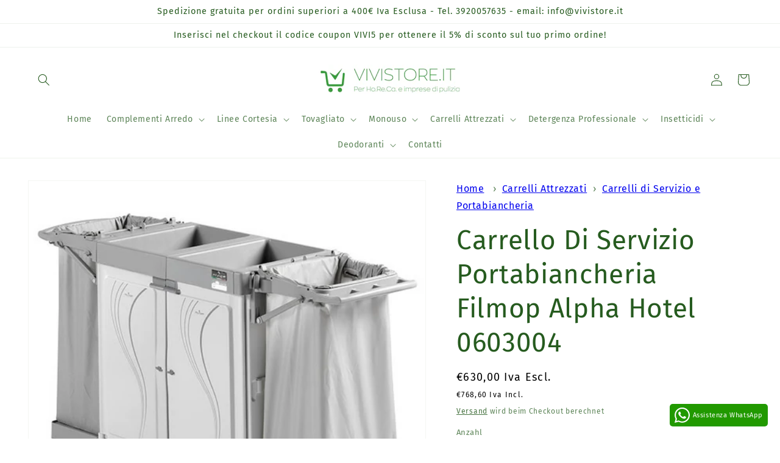

--- FILE ---
content_type: text/javascript
request_url: https://themeassets.aws-dns.uncomplicatedapps.com/shopify/www-vivistore-it.myshopify.com-catlist.min.js?cbi=2.10.0.5
body_size: 10012
content:
/**
 * @preserve Category Breadcrumbs - v1.59.0 - www\u002Dvivistore\u002Dit.myshopify.com
 * @licence (c) 2016-2022 Zoom Buzz Ltd
 * PLEASE DO NOT CHANGE as this is auto-generated on category refresh
 */
!function(){var e,d,o,a,c,_,u,s,r,t,i,p,n,g,v,h,m,f,b,w,y={title:"Categorie",handle:"main-menu",peer_index:0,levels:2,links_size:10,links:[{title:"Home",url:"/",peer_index:0,levels:0,links_size:0,parent_linklist_handle:"main-menu"},{title:"Complementi Arredo",handle:"451960406180-child-48d8916a4aee55a905971c5ea2ab6c8d-legacy-complementi-arredo",peer_index:1,levels:1,links_size:11,links:[{title:"Raccolta Differenziata",url:"/collections/raccolta-differenziata",peer_index:0,levels:0,links_size:0,coll_url:"/collections/raccolta-differenziata",coll_handle:"raccolta-differenziata",id:"287400525988",products_count:"43",image_url:"//www.vivistore.it/cdn/shop/collections/CONTENITORE_RACCOLTA_DIFFERENZIATA_QUADRATO_CON_COPERCHIO_BASCULANTE1_480x480.jpg?v=1664443028",parent_linklist_handle:"451960406180-child-48d8916a4aee55a905971c5ea2ab6c8d-legacy-complementi-arredo"},{title:"Contenitori Arredo Urbano",url:"/collections/contenitori-arredo-urbano",peer_index:1,levels:0,links_size:0,coll_url:"/collections/contenitori-arredo-urbano",coll_handle:"contenitori-arredo-urbano",id:"288316784804",products_count:"35",image_url:"//www.vivistore.it/cdn/shop/collections/CONTENITORE_PICASSO2_480x480.jpg?v=1650631610",parent_linklist_handle:"451960406180-child-48d8916a4aee55a905971c5ea2ab6c8d-legacy-complementi-arredo"},{title:"Tappeti Professionali",url:"/collections/tappeti-professionali",peer_index:2,levels:0,links_size:0,coll_url:"/collections/tappeti-professionali",coll_handle:"tappeti-professionali",id:"287579799716",products_count:"8",image_url:"//www.vivistore.it/cdn/shop/collections/NOMAD_TERRA_8100B_480x480.jpg?v=1649502946",parent_linklist_handle:"451960406180-child-48d8916a4aee55a905971c5ea2ab6c8d-legacy-complementi-arredo"},{title:"Gettacarte",url:"/collections/gettacarte",peer_index:3,levels:0,links_size:0,coll_url:"/collections/gettacarte",coll_handle:"gettacarte",id:"287731974308",products_count:"19",image_url:"//www.vivistore.it/cdn/shop/collections/GETTACARTA_CON_COPERCHIO_AUTOESTINGUENTE_INOX_524A_480x480.jpg?v=1649681695",parent_linklist_handle:"451960406180-child-48d8916a4aee55a905971c5ea2ab6c8d-legacy-complementi-arredo"},{title:"Pattumiere",url:"/collections/pattumiere",peer_index:4,levels:0,links_size:0,coll_url:"/collections/pattumiere",coll_handle:"pattumiere",id:"287734628516",products_count:"14",image_url:"//www.vivistore.it/cdn/shop/collections/CONTENITORE_PATTUMIERA_PUSH_IN_METALLO_LACCATO_116B_480x480.jpg?v=1649690983",parent_linklist_handle:"451960406180-child-48d8916a4aee55a905971c5ea2ab6c8d-legacy-complementi-arredo"},{title:"Portaombrelli",url:"/collections/portaombrelli",peer_index:5,levels:0,links_size:0,coll_url:"/collections/portaombrelli",coll_handle:"portaombrelli",id:"287732433060",products_count:"9",image_url:"//www.vivistore.it/cdn/shop/collections/PORTAOMBRELLI_QUADRATO_IN_ACCIAIO_INOX_SATINATO2_480x480.jpg?v=1649683459",parent_linklist_handle:"451960406180-child-48d8916a4aee55a905971c5ea2ab6c8d-legacy-complementi-arredo"},{title:"Posacenere",url:"/collections/posacenere",peer_index:6,levels:0,links_size:0,coll_url:"/collections/posacenere",coll_handle:"posacenere",id:"287731122340",products_count:"17",image_url:"//www.vivistore.it/cdn/shop/collections/POSACENERE_GETTACARTA_QUADRATO_433AS2_480x480.jpg?v=1649678936",parent_linklist_handle:"451960406180-child-48d8916a4aee55a905971c5ea2ab6c8d-legacy-complementi-arredo"},{title:"Sanification Point",url:"/collections/sanification-point",peer_index:7,levels:0,links_size:0,coll_url:"/collections/sanification-point",coll_handle:"sanification-point",id:"287740657828",products_count:"3",image_url:"//www.vivistore.it/cdn/shop/collections/FOTO_SANIFICATION_METALLO_LACCATO_480x480.jpg?v=1649710899",parent_linklist_handle:"451960406180-child-48d8916a4aee55a905971c5ea2ab6c8d-legacy-complementi-arredo"},{title:"Arredo Bagno & Dispenser",url:"/collections/dispenser",peer_index:8,levels:0,links_size:0,coll_url:"/collections/dispenser",coll_handle:"dispenser",id:"287741903012",products_count:"40",image_url:"//www.vivistore.it/cdn/shop/collections/DISPENSER_VELINE_RETTANGOLARE_940B_480x480.jpg?v=1649712653",parent_linklist_handle:"451960406180-child-48d8916a4aee55a905971c5ea2ab6c8d-legacy-complementi-arredo"},{title:"Asciugamani Elettrici",url:"/collections/asciugamani-elettrici",peer_index:9,levels:0,links_size:0,coll_url:"/collections/asciugamani-elettrici",coll_handle:"asciugamani-elettrici",id:"287781355684",products_count:"17",image_url:"//www.vivistore.it/cdn/shop/collections/ASCIUGAMANI_ELETTRICO_AD_ARIA_IN_PLASTICA_BIANCA_SNOW_LINE_ERGOMONIC_480x480.jpg?v=1698247334",parent_linklist_handle:"451960406180-child-48d8916a4aee55a905971c5ea2ab6c8d-legacy-complementi-arredo"},{title:"Asciugacapelli Elettrici",url:"/collections/asciugacapelli-elettrici",peer_index:10,levels:0,links_size:0,coll_url:"/collections/asciugacapelli-elettrici",coll_handle:"asciugacapelli-elettrici",id:"287794790564",products_count:"7",image_url:"//www.vivistore.it/cdn/shop/collections/ASCIUGACAPELLI_PHON_HOTEL_SC0004_480x480.jpg?v=1649776600",parent_linklist_handle:"451960406180-child-48d8916a4aee55a905971c5ea2ab6c8d-legacy-complementi-arredo"}],url:"/collections",parent_linklist_handle:"main-menu"},{title:"Linee Cortesia",handle:"451966468260-child-a808481091b0ee409451bd25a2eb0527-legacy-linee-cortesia",peer_index:2,levels:1,links_size:12,links:[{title:"Albatros BioEnergy",url:"/collections/linea-cortesia-albatros-bioenergy",peer_index:0,levels:0,links_size:0,coll_url:"/collections/linea-cortesia-albatros-bioenergy",coll_handle:"linea-cortesia-albatros-bioenergy",id:"287511085220",products_count:"30",image_url:"//www.vivistore.it/cdn/shop/collections/BIOENERGY_QUADRA1_480x480.jpg?v=1649335088",parent_linklist_handle:"451966468260-child-a808481091b0ee409451bd25a2eb0527-legacy-linee-cortesia"},{title:"Albatros Fattoria Di Belcanto",url:"/collections/linea-cortesia-albatros-fattoria-di-belcanto",peer_index:1,levels:0,links_size:0,coll_url:"/collections/linea-cortesia-albatros-fattoria-di-belcanto",coll_handle:"linea-cortesia-albatros-fattoria-di-belcanto",id:"600037556566",products_count:"25",image_url:"//www.vivistore.it/cdn/shop/collections/FATTORIA_BELCANTO3_480x480.jpg?v=1682514157",parent_linklist_handle:"451966468260-child-a808481091b0ee409451bd25a2eb0527-legacy-linee-cortesia"},{title:"Albatros Oro di Belcanto",url:"/collections/linea-cortesia-albatros-oro-di-belcanto",peer_index:2,levels:0,links_size:0,coll_url:"/collections/linea-cortesia-albatros-oro-di-belcanto",coll_handle:"linea-cortesia-albatros-oro-di-belcanto",id:"609150501206",products_count:"10",image_url:"//www.vivistore.it/cdn/shop/collections/SAPONETTA_ORO_DI_BELCANTO_480x480.jpg?v=1698331133",parent_linklist_handle:"451966468260-child-a808481091b0ee409451bd25a2eb0527-legacy-linee-cortesia"},{title:"Albatros Rieff",url:"/collections/linea-cortesia-albatros-rieff",peer_index:3,levels:0,links_size:0,coll_url:"/collections/linea-cortesia-albatros-rieff",coll_handle:"linea-cortesia-albatros-rieff",id:"287511904420",products_count:"10",image_url:"//www.vivistore.it/cdn/shop/collections/RIEFF2_480x480.jpg?v=1649339119",parent_linklist_handle:"451966468260-child-a808481091b0ee409451bd25a2eb0527-legacy-linee-cortesia"},{title:"Dolcos Airone",url:"/collections/linea-di-cortesia-dolcos-airone",peer_index:4,levels:0,links_size:0,coll_url:"/collections/linea-di-cortesia-dolcos-airone",coll_handle:"linea-di-cortesia-dolcos-airone",id:"287508594852",products_count:"11",image_url:"//www.vivistore.it/cdn/shop/collections/SAPONETTA_PLISSE_DOLCOS_AIRONE_480x480.jpg?v=1649327036",parent_linklist_handle:"451966468260-child-a808481091b0ee409451bd25a2eb0527-legacy-linee-cortesia"},{title:"Dolcos Dolce Evita",url:"/collections/linea-di-cortesia-dolcos-dolce-evita",peer_index:5,levels:0,links_size:0,coll_url:"/collections/linea-di-cortesia-dolcos-dolce-evita",coll_handle:"linea-di-cortesia-dolcos-dolce-evita",id:"287420776612",products_count:"14",image_url:"//www.vivistore.it/cdn/shop/collections/SLIDE_DOLCEVITA1_480x480.jpg?v=1649165923",parent_linklist_handle:"451966468260-child-a808481091b0ee409451bd25a2eb0527-legacy-linee-cortesia"},{title:"Dolcos Guestime",url:"/collections/linea-cortesia-dolcos-guestime",peer_index:6,levels:0,links_size:0,coll_url:"/collections/linea-cortesia-dolcos-guestime",coll_handle:"linea-cortesia-dolcos-guestime",id:"287510888612",products_count:"12",image_url:"//www.vivistore.it/cdn/shop/collections/SLIDE_GUEST_TIME2_480x480.jpg?v=1649333498",parent_linklist_handle:"451966468260-child-a808481091b0ee409451bd25a2eb0527-legacy-linee-cortesia"},{title:"Sydex Karisma",url:"/collections/linea-cortesia-sydex-karisma",peer_index:7,levels:0,links_size:0,coll_url:"/collections/linea-cortesia-sydex-karisma",coll_handle:"linea-cortesia-sydex-karisma",id:"287579308196",products_count:"20",image_url:"//www.vivistore.it/cdn/shop/collections/KARISMA1_480x480.jpg?v=1649499518",parent_linklist_handle:"451966468260-child-a808481091b0ee409451bd25a2eb0527-legacy-linee-cortesia"},{title:"Sydex Elements",url:"/collections/sydex-elements",peer_index:8,levels:0,links_size:0,coll_url:"/collections/sydex-elements",coll_handle:"sydex-elements",id:"288996786340",products_count:"11",image_url:"//www.vivistore.it/cdn/shop/collections/ELEMENTS1_480x480.jpg?v=1651755428",parent_linklist_handle:"451966468260-child-a808481091b0ee409451bd25a2eb0527-legacy-linee-cortesia"},{title:"Sydex Mya Argan",url:"/collections/linea-cortesia-sydex-mya-argan",peer_index:9,levels:0,links_size:0,coll_url:"/collections/linea-cortesia-sydex-mya-argan",coll_handle:"linea-cortesia-sydex-mya-argan",id:"287579439268",products_count:"10",image_url:"//www.vivistore.it/cdn/shop/collections/MYA_ARGAN2_480x480.jpg?v=1649501385",parent_linklist_handle:"451966468260-child-a808481091b0ee409451bd25a2eb0527-legacy-linee-cortesia"},{title:"Sydex Olja",url:"/collections/linea-cortesia-sydex-olja",peer_index:10,levels:0,links_size:0,coll_url:"/collections/linea-cortesia-sydex-olja",coll_handle:"linea-cortesia-sydex-olja",id:"604962586966",products_count:"12",image_url:"//www.vivistore.it/cdn/shop/collections/OLIJA2_480x480.jpg?v=1692176346",parent_linklist_handle:"451966468260-child-a808481091b0ee409451bd25a2eb0527-legacy-linee-cortesia"},{title:"Pantofole",url:"/collections/pantofole-monouso",peer_index:11,levels:0,links_size:0,coll_url:"/collections/pantofole-monouso",coll_handle:"pantofole-monouso",id:"601325338966",products_count:"3",image_url:"//www.vivistore.it/cdn/shop/collections/PANTOFOLE_TNT_BIANCHE_A_SUOLA_APERTA_480x480.jpg?v=1684595464",parent_linklist_handle:"451966468260-child-a808481091b0ee409451bd25a2eb0527-legacy-linee-cortesia"}],url:"/collections",parent_linklist_handle:"main-menu"},{title:"Tovagliato",handle:"453081039012-child-8b7a7de97115ca92fda694fc759098eb-legacy-tovagliato",peer_index:3,levels:1,links_size:11,links:[{title:"Tovaglie 100x100",url:"/collections/tovaglie-coprimacchia-100x100",peer_index:0,levels:0,links_size:0,coll_url:"/collections/tovaglie-coprimacchia-100x100",coll_handle:"tovaglie-coprimacchia-100x100",id:"287419105444",products_count:"178",image_url:"//www.vivistore.it/cdn/shop/collections/TOVAGLIA_COPRIMACCHIA_IUTA_SABBIA2_480x480.jpg?v=1649162734",parent_linklist_handle:"453081039012-child-8b7a7de97115ca92fda694fc759098eb-legacy-tovagliato"},{title:"Tovaglie 120x120",url:"/collections/tovaglie-120x120",peer_index:1,levels:0,links_size:0,coll_url:"/collections/tovaglie-120x120",coll_handle:"tovaglie-120x120",id:"288015909028",products_count:"56",image_url:"//www.vivistore.it/cdn/shop/collections/TOVAGLIA_COPRIMACCHIA_FINESSE_PERLA2_480x480.jpg?v=1650004440",parent_linklist_handle:"453081039012-child-8b7a7de97115ca92fda694fc759098eb-legacy-tovagliato"},{title:"Tovaglie 140x140",url:"/collections/tovaglie-140x140",peer_index:2,levels:0,links_size:0,coll_url:"/collections/tovaglie-140x140",coll_handle:"tovaglie-140x140",id:"287866126500",products_count:"41",image_url:"//www.vivistore.it/cdn/shop/collections/TOVAGLIA_COPERTINA2_480x480.jpg?v=1649864867",parent_linklist_handle:"453081039012-child-8b7a7de97115ca92fda694fc759098eb-legacy-tovagliato"},{title:"Tovaglie 160x160",url:"/collections/tovaglie-160x160",peer_index:3,levels:0,links_size:0,coll_url:"/collections/tovaglie-160x160",coll_handle:"tovaglie-160x160",id:"287867011236",products_count:"9",image_url:"//www.vivistore.it/cdn/shop/collections/TOVAGLIA_ARANCIO_480x480.jpg?v=1649866380",parent_linklist_handle:"453081039012-child-8b7a7de97115ca92fda694fc759098eb-legacy-tovagliato"},{title:"Tovaglioli 40x40",url:"/collections/tovaglioli-40x40",peer_index:4,levels:0,links_size:0,coll_url:"/collections/tovaglioli-40x40",coll_handle:"tovaglioli-40x40",id:"287846236324",products_count:"204",image_url:"//www.vivistore.it/cdn/shop/collections/TOVAGLIOLI_40X40_KUADRA_NOCCIOLA1_480x480.jpg?v=1649837409",parent_linklist_handle:"453081039012-child-8b7a7de97115ca92fda694fc759098eb-legacy-tovagliato"},{title:"Tovaglioli 40x30",url:"/collections/tovaglioli-40x30",peer_index:5,levels:0,links_size:0,coll_url:"/collections/tovaglioli-40x30",coll_handle:"tovaglioli-40x30",id:"288019120292",products_count:"10",image_url:"//www.vivistore.it/cdn/shop/collections/TOVAGLIOLI_30X40_MICRO_GAIA_480x480.jpg?v=1650016101",parent_linklist_handle:"453081039012-child-8b7a7de97115ca92fda694fc759098eb-legacy-tovagliato"},{title:"Runner 120x48",url:"/collections/tovagliette-runner",peer_index:6,levels:0,links_size:0,coll_url:"/collections/tovagliette-runner",coll_handle:"tovagliette-runner",id:"287853379748",products_count:"78",image_url:"//www.vivistore.it/cdn/shop/collections/TOVAGLIETTE_RUNNER_COPERTINA1_480x480.jpg?v=1649846171",parent_linklist_handle:"453081039012-child-8b7a7de97115ca92fda694fc759098eb-legacy-tovagliato"},{title:"Tovagliette",url:"/collections/tovagliette",peer_index:7,levels:0,links_size:0,coll_url:"/collections/tovagliette",coll_handle:"tovagliette",id:"287863472292",products_count:"36",image_url:"//www.vivistore.it/cdn/shop/collections/TOVAGLIETTA_COPERTINA1_480x480.jpg?v=1649859982",parent_linklist_handle:"453081039012-child-8b7a7de97115ca92fda694fc759098eb-legacy-tovagliato"},{title:"Tasche Portaposate",url:"/collections/tasche-e-buste-portaposate",peer_index:8,levels:0,links_size:0,coll_url:"/collections/tasche-e-buste-portaposate",coll_handle:"tasche-e-buste-portaposate",id:"287865077924",products_count:"26",image_url:"//www.vivistore.it/cdn/shop/collections/TASCA_PORTAPOSATE_TOSCA_NOCCIOLA_480x480.jpg?v=1649863123",parent_linklist_handle:"453081039012-child-8b7a7de97115ca92fda694fc759098eb-legacy-tovagliato"},{title:"Buste Portaposate",url:"/collections/buste-portaposate",peer_index:9,levels:0,links_size:0,coll_url:"/collections/buste-portaposate",coll_handle:"buste-portaposate",id:"287931105444",products_count:"13",image_url:"//www.vivistore.it/cdn/shop/collections/BUSTA_PORTAPOSATE_CAPPUCCINO_480x480.jpg?v=1649932419",parent_linklist_handle:"453081039012-child-8b7a7de97115ca92fda694fc759098eb-legacy-tovagliato"},{title:"Tovaglie Lavabili",url:"/collections/tovaglie-lavabili",peer_index:10,levels:0,links_size:0,coll_url:"/collections/tovaglie-lavabili",coll_handle:"tovaglie-lavabili",id:"287926517924",products_count:"26",image_url:"//www.vivistore.it/cdn/shop/collections/TOVAGLIA_MONOLIN_COPERTINA1_480x480.jpg?v=1649915653",parent_linklist_handle:"453081039012-child-8b7a7de97115ca92fda694fc759098eb-legacy-tovagliato"}],url:"/collections",parent_linklist_handle:"main-menu"},{title:"Monouso",handle:"536389681494-child-f62f9640bb4daf3a3cdeff7160ddaf2e-legacy-monouso",peer_index:4,levels:1,links_size:9,links:[{title:"Asciugamani e Bobine",url:"/collections/asciugamani-e-bobine",peer_index:0,levels:0,links_size:0,coll_url:"/collections/asciugamani-e-bobine",coll_handle:"asciugamani-e-bobine",id:"601753289046",products_count:"13",image_url:"//www.vivistore.it/cdn/shop/collections/ASCIUGAMANI_NUVOLA_480x480.jpg?v=1685536949",parent_linklist_handle:"536389681494-child-f62f9640bb4daf3a3cdeff7160ddaf2e-legacy-monouso"},{title:"Carta Igienica",url:"/collections/carta-igienica",peer_index:1,levels:0,links_size:0,coll_url:"/collections/carta-igienica",coll_handle:"carta-igienica",id:"601753485654",products_count:"6",image_url:"//www.vivistore.it/cdn/shop/collections/CARTA_IGIENICA_FASCETTATA_PAPERNET_480x480.jpg?v=1685537069",parent_linklist_handle:"536389681494-child-f62f9640bb4daf3a3cdeff7160ddaf2e-legacy-monouso"},{title:"Guanti",url:"/collections/guanti",peer_index:2,levels:0,links_size:0,coll_url:"/collections/guanti",coll_handle:"guanti",id:"602799931734",products_count:"4",image_url:"//www.vivistore.it/cdn/shop/collections/GUANTI_IN_NITRILE_BPROTEQ_COLORE_NERO_480x480.jpg?v=1687786331",parent_linklist_handle:"536389681494-child-f62f9640bb4daf3a3cdeff7160ddaf2e-legacy-monouso"},{title:"Posate",url:"/collections/posate",peer_index:3,levels:0,links_size:0,coll_url:"/collections/posate",coll_handle:"posate",id:"601754992982",products_count:"7",image_url:"//www.vivistore.it/cdn/shop/collections/KRISTAL_INCARTATO_480x480.jpg?v=1685538106",parent_linklist_handle:"536389681494-child-f62f9640bb4daf3a3cdeff7160ddaf2e-legacy-monouso"},{title:"Bavagli",url:"/collections/bavagli",peer_index:4,levels:0,links_size:0,coll_url:"/collections/bavagli",coll_handle:"bavagli",id:"604960653654",products_count:"8",image_url:"//www.vivistore.it/cdn/shop/collections/BAVAGLIO_BIG_ARAGOSTA_480x480.jpg?v=1692170494",parent_linklist_handle:"536389681494-child-f62f9640bb4daf3a3cdeff7160ddaf2e-legacy-monouso"},{title:"Mantelle e Grembiuli",url:"/collections/mantelle-e-grembiuli",peer_index:5,levels:0,links_size:0,coll_url:"/collections/mantelle-e-grembiuli",coll_handle:"mantelle-e-grembiuli",id:"601753944406",products_count:"5",image_url:"//www.vivistore.it/cdn/shop/collections/MANTELLA_BIANCA_480x480.jpg?v=1685537361",parent_linklist_handle:"536389681494-child-f62f9640bb4daf3a3cdeff7160ddaf2e-legacy-monouso"},{title:"Lenzuolini",url:"/collections/lenzuolini",peer_index:6,levels:0,links_size:0,coll_url:"/collections/lenzuolini",coll_handle:"lenzuolini",id:"601754075478",products_count:"2",image_url:"//www.vivistore.it/cdn/shop/collections/LENZUOLINI_MEDICI_480x480.jpg?v=1685537490",parent_linklist_handle:"536389681494-child-f62f9640bb4daf3a3cdeff7160ddaf2e-legacy-monouso"},{title:"Sacchetti Igienici",url:"/collections/sacchetti-igienici",peer_index:7,levels:0,links_size:0,coll_url:"/collections/sacchetti-igienici",coll_handle:"sacchetti-igienici",id:"601754239318",products_count:"1",image_url:"//www.vivistore.it/cdn/shop/collections/RICARICA_SACCHETTI_IGIENICI_480x480.jpg?v=1685537579",parent_linklist_handle:"536389681494-child-f62f9640bb4daf3a3cdeff7160ddaf2e-legacy-monouso"},{title:"Veline",url:"/collections/veline",peer_index:8,levels:0,links_size:0,coll_url:"/collections/veline",coll_handle:"veline",id:"601754337622",products_count:"1",image_url:"//www.vivistore.it/cdn/shop/collections/VELINE_STRUCCANTI_MONOUSO_4000_PEZZI_480x480.jpg?v=1685537646",parent_linklist_handle:"536389681494-child-f62f9640bb4daf3a3cdeff7160ddaf2e-legacy-monouso"}],url:"/collections",parent_linklist_handle:"main-menu"},{title:"Carrelli Attrezzati",handle:"451967582372-child-cc83d45b116e25a1ee926038f547525a-legacy-carrelli-attrezzati",peer_index:5,levels:1,links_size:9,links:[{title:"Carrelli Multiuso",url:"/collections/carrelli-multiuso",peer_index:0,levels:0,links_size:0,coll_url:"/collections/carrelli-multiuso",coll_handle:"carrelli-multiuso",id:"287542608036",products_count:"95",image_url:"//www.vivistore.it/cdn/shop/collections/CARRELLO_ALPHA_5101_480x480.jpg?v=1649434372",parent_linklist_handle:"451967582372-child-cc83d45b116e25a1ee926038f547525a-legacy-carrelli-attrezzati"},{title:"Carrelli di Servizio e Portabiancheria",url:"/collections/carrelli-portabiancheria",peer_index:1,levels:0,links_size:0,coll_url:"/collections/carrelli-portabiancheria",coll_handle:"carrelli-portabiancheria",id:"287416680612",products_count:"83",image_url:"//www.vivistore.it/cdn/shop/collections/CARRELLO_PORTABIANCHERIA_3110B_480x480.jpg?v=1649154422",parent_linklist_handle:"451967582372-child-cc83d45b116e25a1ee926038f547525a-legacy-carrelli-attrezzati"},{title:"Carrelli Ristorazione",url:"/collections/carrelli-per-ristorazione",peer_index:2,levels:0,links_size:0,coll_url:"/collections/carrelli-per-ristorazione",coll_handle:"carrelli-per-ristorazione",id:"287520129188",products_count:"20",image_url:"//www.vivistore.it/cdn/shop/collections/CARRELLO_SILVER_1301_480x480.jpg?v=1698079486",parent_linklist_handle:"451967582372-child-cc83d45b116e25a1ee926038f547525a-legacy-carrelli-attrezzati"},{title:"Carrelli Portabagagli e Portabiti",url:"/collections/carrelli-portabagagli-e-portabiti",peer_index:3,levels:0,links_size:0,coll_url:"/collections/carrelli-portabagagli-e-portabiti",coll_handle:"carrelli-portabagagli-e-portabiti",id:"608739623254",products_count:"6",image_url:"//www.vivistore.it/cdn/shop/collections/CARRELLO_PORTABAGAGLI_1921R_480x480.jpg?v=1698138276",parent_linklist_handle:"451967582372-child-cc83d45b116e25a1ee926038f547525a-legacy-carrelli-attrezzati"},{title:"Carrelli Portasacco",url:"/collections/carrelli-portasacco",peer_index:4,levels:0,links_size:0,coll_url:"/collections/carrelli-portasacco",coll_handle:"carrelli-portasacco",id:"287577800868",products_count:"15",image_url:"//www.vivistore.it/cdn/shop/collections/CARRELLO_DELTA_PORTASACCO3_480x480.jpg?v=1649493213",parent_linklist_handle:"451967582372-child-cc83d45b116e25a1ee926038f547525a-legacy-carrelli-attrezzati"},{title:"Carrelli Ospedalieri",url:"/collections/carrelli-ospedalieri",peer_index:5,levels:0,links_size:0,coll_url:"/collections/carrelli-ospedalieri",coll_handle:"carrelli-ospedalieri",id:"287539200164",products_count:"37",image_url:"//www.vivistore.it/cdn/shop/collections/CARRELLO_ALPHA_METAL_FREE_3336700_480x480.jpg?v=1649420829",parent_linklist_handle:"451967582372-child-cc83d45b116e25a1ee926038f547525a-legacy-carrelli-attrezzati"},{title:"Carrelli Strizzatori",url:"/collections/carrelli-strizzatori",peer_index:6,levels:0,links_size:0,coll_url:"/collections/carrelli-strizzatori",coll_handle:"carrelli-strizzatori",id:"287521112228",products_count:"60",image_url:"//www.vivistore.it/cdn/shop/collections/CARRELLO_ARKA_25_480x480.jpg?v=1649365010",parent_linklist_handle:"451967582372-child-cc83d45b116e25a1ee926038f547525a-legacy-carrelli-attrezzati"},{title:"Secchi Strizzatori",url:"/collections/secchi-strizzatori",peer_index:7,levels:0,links_size:0,coll_url:"/collections/secchi-strizzatori",coll_handle:"secchi-strizzatori",id:"287536545956",products_count:"12",image_url:"//www.vivistore.it/cdn/shop/collections/SECCHIO_STRIZZATORE_TWICE_PUNTO_480x480.jpg?v=1649411199",parent_linklist_handle:"451967582372-child-cc83d45b116e25a1ee926038f547525a-legacy-carrelli-attrezzati"},{title:"Accessori Pulizia",url:"/collections/accessori-pulizia",peer_index:8,levels:0,links_size:0,coll_url:"/collections/accessori-pulizia",coll_handle:"accessori-pulizia",id:"287744589988",products_count:"12",image_url:"//www.vivistore.it/cdn/shop/collections/PALETTA_ALZAIMMONDIZIA_COLORATA_2052_480x480.jpg?v=1649715694",parent_linklist_handle:"451967582372-child-cc83d45b116e25a1ee926038f547525a-legacy-carrelli-attrezzati"}],url:"/collections",parent_linklist_handle:"main-menu"},{title:"Detergenza Professionale",handle:"535290872150-child-115e77de2ee545ec6fe5b5e7f2cb0247-legacy-detergenza-professionale",peer_index:6,levels:1,links_size:5,links:[{title:"Detergenti Lavastoviglie Sydex Omega",url:"/collections/detergenti-stoviglie-sydex-omega",peer_index:0,levels:0,links_size:0,coll_url:"/collections/detergenti-stoviglie-sydex-omega",coll_handle:"detergenti-stoviglie-sydex-omega",id:"601264226646",products_count:"13",image_url:"//www.vivistore.it/cdn/shop/collections/DETERGENTE_STOVIGLIE_A_MANO_OMEGA_LM30_480x480.jpg?v=1685108719",parent_linklist_handle:"535290872150-child-115e77de2ee545ec6fe5b5e7f2cb0247-legacy-detergenza-professionale"},{title:"Detergenti Stoviglie a Mano Sydex Omega",url:"/collections/detergenti-stoviglie-a-mano-sydex-omega",peer_index:1,levels:0,links_size:0,coll_url:"/collections/detergenti-stoviglie-a-mano-sydex-omega",coll_handle:"detergenti-stoviglie-a-mano-sydex-omega",id:"601270026582",products_count:"3",image_url:"//www.vivistore.it/cdn/shop/collections/LOGO_OMEGA2_505d95c0-96be-4af9-9d8b-47499ccc51b2_480x480.jpg?v=1684508548",parent_linklist_handle:"535290872150-child-115e77de2ee545ec6fe5b5e7f2cb0247-legacy-detergenza-professionale"},{title:"Detergenti Forni e Cappe Sydex Omega",url:"/collections/detergenti-forni-e-cappe-sydex-omega",peer_index:2,levels:0,links_size:0,coll_url:"/collections/detergenti-forni-e-cappe-sydex-omega",coll_handle:"detergenti-forni-e-cappe-sydex-omega",id:"601269535062",products_count:"2",image_url:"//www.vivistore.it/cdn/shop/collections/LOGO_OMEGA2_480x480.jpg?v=1684507695",parent_linklist_handle:"535290872150-child-115e77de2ee545ec6fe5b5e7f2cb0247-legacy-detergenza-professionale"},{title:"Detergenti Arredi e Superfici Sydex Omega",url:"/collections/detergenti-arredi-e-vetri-sydex-omega",peer_index:3,levels:0,links_size:0,coll_url:"/collections/detergenti-arredi-e-vetri-sydex-omega",coll_handle:"detergenti-arredi-e-vetri-sydex-omega",id:"601264357718",products_count:"7",image_url:"//www.vivistore.it/cdn/shop/collections/SGRASSATORE_UNIVERSALE_OMEGA_IGIENIZZANTE_LEMON_480x480.jpg?v=1684506434",parent_linklist_handle:"535290872150-child-115e77de2ee545ec6fe5b5e7f2cb0247-legacy-detergenza-professionale"},{title:"Detergenti Pavimenti Sydex Omega",url:"/collections/detergenti-pavimenti-sydex-omega",peer_index:4,levels:0,links_size:0,coll_url:"/collections/detergenti-pavimenti-sydex-omega",coll_handle:"detergenti-pavimenti-sydex-omega",id:"601264554326",products_count:"12",image_url:"//www.vivistore.it/cdn/shop/collections/DETERGENTE_SUPERFICI_DURE_OMEGA_SECRET_GARDEN_480x480.jpg?v=1684506458",parent_linklist_handle:"535290872150-child-115e77de2ee545ec6fe5b5e7f2cb0247-legacy-detergenza-professionale"}],url:"/collections",parent_linklist_handle:"main-menu"},{title:"Insetticidi",handle:"535312335190-child-cc2bf4381155ebabef6b1a3d6b42c6a7-legacy-insetticidi",peer_index:7,levels:1,links_size:2,links:[{title:"Insetticidi Aerosol Copyr",url:"/collections/insetticidi-copyr",peer_index:0,levels:0,links_size:0,coll_url:"/collections/insetticidi-copyr",coll_handle:"insetticidi-copyr",id:"601315377494",products_count:"9",image_url:"//www.vivistore.it/cdn/shop/collections/KENYASAFE_SINGOLA_480x480.jpg?v=1684569549",parent_linklist_handle:"535312335190-child-cc2bf4381155ebabef6b1a3d6b42c6a7-legacy-insetticidi"},{title:"Trappole Elettroluminose Copyr",url:"/collections/trappole-elettroluminose-copyr",peer_index:1,levels:0,links_size:0,coll_url:"/collections/trappole-elettroluminose-copyr",coll_handle:"trappole-elettroluminose-copyr",id:"601316327766",products_count:"10",image_url:"//www.vivistore.it/cdn/shop/collections/FLYLAMP_CLIP_480x480.jpg?v=1684571651",parent_linklist_handle:"535312335190-child-cc2bf4381155ebabef6b1a3d6b42c6a7-legacy-insetticidi"}],url:"/collections",parent_linklist_handle:"main-menu"},{title:"Deodoranti",handle:"453080711332-child-62956bdbe615e02779f79948f93b1796-legacy-deodoranti",peer_index:8,levels:1,links_size:3,links:[{title:"Deodorante Essenza Olè",url:"/collections/deodorante-essenza-ole",peer_index:0,levels:0,links_size:0,coll_url:"/collections/deodorante-essenza-ole",coll_handle:"deodorante-essenza-ole",id:"287400624292",products_count:"42",image_url:"//www.vivistore.it/cdn/shop/collections/OLE_CLASSICO_480x480.jpg?v=1649162963",parent_linklist_handle:"453080711332-child-62956bdbe615e02779f79948f93b1796-legacy-deodoranti"},{title:"Deodorante Essenza Oies",url:"/collections/deodorante-essenza-oies",peer_index:1,levels:0,links_size:0,coll_url:"/collections/deodorante-essenza-oies",coll_handle:"deodorante-essenza-oies",id:"287713198244",products_count:"29",image_url:"//www.vivistore.it/cdn/shop/collections/OIES_OK_480x480.jpg?v=1649665220",parent_linklist_handle:"453080711332-child-62956bdbe615e02779f79948f93b1796-legacy-deodoranti"},{title:"Deodoranti Aerosol Copyr Fresh Air",url:"/collections/deodoranti-aerosol-copyr-fresh-air",peer_index:2,levels:0,links_size:0,coll_url:"/collections/deodoranti-aerosol-copyr-fresh-air",coll_handle:"deodoranti-aerosol-copyr-fresh-air",id:"601322848598",products_count:"7",image_url:"//www.vivistore.it/cdn/shop/collections/FRESH_AIR_GLOBALE_480x480.jpg?v=1684588482",parent_linklist_handle:"453080711332-child-62956bdbe615e02779f79948f93b1796-legacy-deodoranti"}],url:"/collections",parent_linklist_handle:"main-menu"},{title:"Contatti",url:"/pages/contact",peer_index:9,levels:0,links_size:0,parent_linklist_handle:"main-menu"}]},A={baseId:"unc-cat-list"};function k(e,l){null!=e&&(e.classList?e.classList.add(l):i(e,l)||(e.className+=" "+l))}function x(e,l){var i=[];if(l||void 0!==e.url&&(i=[{title:e.title,url:e.url,pointer:e}]),null!=e.links&&void 0!==e.links.length)for(var t=0;t<e.links.length;++t){var n=x(e.links[t],!1);i.push.apply(i,n)}return i}function E(e,l){if(void 0!==l&&(e.parent=l),null!=e.links&&void 0!==e.links.length)for(var i=0;i<e.links.length;++i)E(e.links[i],e)}function I(e,l){i=p(n=e),e=n.substring(i.length);var i,t,n=O(e,l);return 0<n.length||(e=decodeURI(e),0<(n=O(e,l)).length)||(-1!=(i=e.indexOf(o))&&-1!=(t=e.indexOf(a))&&(i=e.substring(0,i),n=O(i,l)),-1!=(t=e.indexOf(a))&&-1!=(i=e.indexOf(c,t+a.length+1))&&(t=e.substring(0,i),n=O(t,l))),n}function O(e,l){for(var i=[],t=0;t<l.length;++t)l[t].url==e&&-1!=e.indexOf(c,1)&&(i[i.length]=l[t].pointer);return i}function T(e){var l=[];return v(e,function(e){l[l.length]=e.parent}),l}function L(e){var l=e.peer_index;return v(e,function(e){l=e.parent.peer_index+"-"+l}),l=d&&d.baseId?d.baseId+"-"+l:l}function z(){return d.override_path||window.location.pathname}function C(){return d.override_querystring||window.location.search}function N(){return d.override_referrer_path?window.location.origin+d.override_referrer_path:document.referrer}function P(e,l){if(e&&e.indexOf){var i=e.indexOf(o),t=-1!==i;if(!t||l)if(-1!==e.indexOf(a))return-1!==i?e.substring(0,i):e}return!1}function l(e){var l=h();return e===l||e===decodeURI(l)}function R(e,l,i){var t;if(null!=e.links&&void 0!==e.links.length)for(var n=0;n<e.links.length;++n)(t=e.links[n])!=l&&k(document.getElementById(L(t)),i)}function S(e,l,i){var t="";if(d&&d.baseId&&(t=d.baseId),void 0!==e&&0<e.length&&void 0===e[0][t+"tagged-"+l]){e[0][t+"tagged-"+l]=!0;for(var n=0;n<e.length;++n)k(document.getElementById(L(e[n])),l),i&&S(e[n].links,l,i)}}function j(e){if(e.dataset.renderStatus){var l=parseInt(e.dataset.renderStatus);if(1048576<=l)return!0;0<=l&&(e.dataset.renderStatus=""+(l+1024))}return!1}function M(e,l,i){var t="";if(t+='<ul id="'+l+'" class="'+e.join(" ")+'">',null!=i.links&&void 0!==i.links.length)for(var n=0;n<i.links.length;++n)t+=f("li",i.links[n],0,"",!0);else t+="<li>No links available</li>";return t+="</ul>"}function G(e,l,i){var t="",t=(t+='<select id="'+l+'" class="'+e.join(" ")+'">')+('<option value="" selected="selected" disabled="disabled">'+"<Jump to a category>".replace(/[&<>]/g,function(e){return r[e]||e})+"</option>");if(null!=i.links&&void 0!==i.links.length)for(var n=0;n<i.links.length;++n)t+=b("option",i.links[n],0,"",!0);return t+="</select>"}function D(e,o,l){if(null!=e.links&&void 0!==e.links.length){for(var i=0;i<e.links.length;++i){var a=e.links[i],t=document.getElementById("uncomplicated-category-icon-"+i),n=(t=t||document.getElementById("uncomplicated-category-icon-inserted-"+i)).getElementsByClassName("subcat-grid-link")[0],c=(n.href&&"#"===n.getAttribute("href")&&(n.dataset&&(n.dataset.replacedHref=n.href),n.href=w(a.url)),n.getElementsByClassName("subcat-grid-link__title")[0]),r=(c.innerHTML&&c.innerHTML.substring&&c.innerHTML.substring(0,s.length)===s&&(c.dataset&&(c.dataset.replacedTitle=c.innerHTML),c.innerHTML=a.title,void 0!==a.products_count)&&(r="",0===a.products_count?(r=' <span class="pc pc-zero-hide" data-count="'+a.products_count+'">('+a.products_count+")</span>",t.className+=" has-no-products"):r=' <span class="pc" data-count="'+a.products_count+'">('+a.products_count+")</span>",c.innerHTML+=""+r),n.getElementsByClassName("subcat-grid-link__image-img")[0]);r&&"loading collection image"===r.alt&&(r.dataset&&(r.dataset.replacedAlt=r.alt),r.alt="Sub-category: "+a.title,void 0!==a.image_url?function(e,l){var i,t,n;i=function(){e.src=l,o.apply()},t=a.image_url,(n=new Image).onload=n.onerror=function(){i.apply(this)},n.src=t}(r,a.image_url):(t.className+=" has-no-image",r.dataset.nocollimage?r.src=r.dataset.nocollimage:r.src=r.src.replace("loading-image-for-this-collection.png","no-image-for-this-collection.png"))),t.classList&&(t.classList.add("subcat-shown"),t.classList.remove("subcat-hidden"))}for(i=e.links.length;i<l.length;++i)(t=document.getElementById("uncomplicated-category-icon-"+i))&&(c=t.getElementsByClassName("subcat-grid-link__title")[0]).innerHTML&&c.innerHTML===s&&(t.style.display="none")}}function H(e,l){for(var i=[],t=0,n=0;n<l;++n){var o=document.getElementById("uncomplicated-category-icon-"+n).getElementsByClassName("subcat-grid-link__image")[0];(i[i.length]=o).style.height="auto",o.clientHeight>t&&(t=o.clientHeight)}for(n=0;n<i.length;++n){o=i[n];0<t&&(o.style.height=t+"px")}}function U(l,i,t,e,n){null==n&&(n=0);var o=!0;if(void 0!==this[l]&&this[l])switch(n){case 0:clearTimeout(this[l]),this[l]=setTimeout(this[l+"__function"],e),o=!1,t();break;case 1:this[l+"__function"](!1),o=!0}else o=!0;o&&(this[l+"__function"]=function(e){((e=null==e?!0:e)?i:t)(),clearTimeout(this[l]),this[l]=null,this[l+"__function"]=null},this[l]=setTimeout(this[l+"__function"],e))}d={},o="/products/",a="/collections/",c="/",_="activecat",u="activecatpeer",s="Loading...",r={"&":"&amp;","<":"&lt;",">":"&gt;"},t=null,i=function(e,l){return null!=e&&(e.classList?e.classList.contains(l):!!e.className.match(new RegExp("(\\s|^)"+l+"(\\s|$)")))},p=function(e){var l;return void 0!==t.country_code_prepend?t.country_code_prepend:(l="","/"==(e=void 0===e?h():e)[0]&&("/"==e[3]&&(l=e.substring(0,3)),"/"!=e[6]||"-"!=e[3]&&"_"!=e[3]||(l=e.substring(0,6))),t.country_code_prepend=l)},n=function(e){return void 0===e.parent||null===e.parent},g=function(e,l){return e==l},v=function(e,l){for(;void 0!==e.parent&&!g(e.parent,e)&&!n(e.parent);)l(e),e=e.parent},m=function(e){return l(e.url)},b=function(e,l,i,t,n){var o="<"+e;if(void 0!==l.url&&(o+=' value="'+w(l.url)+'"',m(l))&&(o+=' class="'+_+'"'),o=(o+=">")+(t+l.title)+("</"+e+">"),n&&null!=l.links&&void 0!==l.links.length)for(var a=0;a<l.links.length;++a)o+=b(e,l.links[a],i+1,t+"--- ",n);return o},w=function(e){return p()+e},e={clearCachedProcessing:function(){t.processed_table=[],t.country_code_prepend=void 0},processed:function(e,l){return t.processed_table=t.processed_table||{},void 0===l?void 0!==t.processed_table[e]:(t.processed_table[e]=l,!0)},getMatchesForMostAppropriateCategory:function(e,l){var i=l?t.matches:null;return i&&i.length||(e=x(e,!0),z()&&function(e){if(e&&e.indexOf){var l=e.indexOf(o);if(-1!=l)return e.substring(l)}return!1}(z())?(i=I(h(1),e))&&i.length||(i=I(h(0),e)):i=I(h(),e)),l&&i&&i.length&&(t.matches=i),i},processCategorySelect:function(e,l,i){if(!j(e)&&(e.classList&&e.classList.contains("show-extension")&&(e.outerHTML=G(Array.from(e.classList),e.id,i),e=document.getElementById(e.id)),function(e,l,i){if("load"==l&&"complete"==document.readyState)return i();function t(){i.apply(n,arguments)}var n=this;e.addEventListener?e.addEventListener(l,t,!1):e.attachEvent?e.attachEvent("on"+l,t):window["on"+l]=t}(e,"change",function(e){null!=e.target&&null!=e.target.value&&""!=e.target.value&&(e=e.target.value,window.location=e)}),null!=l)&&0!=l.length)for(var t=0;t<e.options.length;t++)if(null!=e.options[t].value&&""!=e.options[t].value&&e.options[t].value==l[0].url){e.selectedIndex=t;break}},processCategoryList:function(e,l,i){if(!j(e))if(e.classList&&e.classList.contains("show-extension")&&(e.outerHTML=M(Array.from(e.classList),e.id,i),e=document.getElementById(e.id)),void 0!==l.length&&0<l.length)for(var t=0;t<l.length;++t){var n=l[t],o=function(e,l,i){for(var t=0;t<=i;++t)if(e.title==l[t].title&&e.url==l[t].url)return!0;return!1}(n,l,t-1),a=T(n);if(null==a.length||0==a.length)R(n.parent,n,u);else for(var c=0;c<a.length;++c){var r=a[c];k(document.getElementById(L(r)),"supercat"),0==c&&R(r,n,u),void 0!==r.parent&&R(r.parent,r,"supercatpeer")}var s=document.getElementById(L(n));null!=s&&(k(s,_),o&&k(s,"activeduplicat"),m(n)&&(s.innerHTML=s.innerHTML.replace(/<a/,"<span").replace(/a>/,"span>")),S(n.links,"subcatdirect",!1),S(n.links,"subcat",!0),o)&&S(n.links,"subduplicat",!0)}else k(e,"no-active-cat")},processCategoryBreadcrumb:function(e,l,i){if(!j(e)){var t;if(null===i.links)t=[{url:"#",title:"Your category list is empty, which makes generating breadcrumbs impossible.  Please refresh the category list in the admin interface.",innerHTML:"Empty category list"}];else{if(null==l||0==l.length)return;t=T(l[0])}var n=document.getElementById("uncomplicated-category-breadcrumb-top-separator"),o=n,a=document.getElementById("uncomplicated-category-breadcrumb-model-item");if(a&&o)for(var c=t.length-1;0<=c;--c){var r=a.cloneNode(!0),s=(r.id="uncomplicated-category-breadcrumb-inserted-"+c,r.href=w(void 0!==t[c].url?t[c].url:"/"),r.title=t[c].title,r.innerHTML=void 0!==t[c].innerHTML?t[c].innerHTML:t[c].title,o.cloneNode(!0));s.id="uncomplicated-category-breadcrumb-insertedsep-"+c,e.insertBefore(s,n),e.insertBefore(r,n)}i=document.getElementById("uncomplicated-category-breadcrumb-final-item");i&&0<l.length&&(i.href=w(l[0].url),i.title=l[0].title,i.innerHTML=l[0].title)}},processBreadcrumbMetadataJSONLD:function(e){var l,i;null!=e&&0!=e.length&&(l=document.getElementsByTagName("head")[0],(i=document.createElement("script")).type="application/ld+json",i.innerHTML="",void 0!==JSON&&void 0!==JSON.stringify&&(i.innerHTML=JSON.stringify(function(e){for(var l=function(e){var l=[];if(0!=e.length)for(var i=e.length-1;0<=i;--i)l[l.length]=e[i];return l}(T(e[0])),i=(l[l.length]=e[0],{"@context":"http://schema.org","@type":"BreadcrumbList",itemListElement:[]}),t=0;t<l.length;++t){var n={},o={"@type":"ListItem"};o.position=t+1,(o.item=n)["@id"]=void 0!==l[t].url?l[t].url:"/",n.name=l[t].title,i.itemListElement[i.itemListElement.length]=o}return i}(e))),l.appendChild(i))},processBreadcrumbShortLinkFix:function(e){if(null!=e&&0!=e.length)for(var l=document.querySelectorAll("body div div a"),i=function(e){e=e[0].url;return"/"!==e[e.length-1]&&(e[e.length]="/"),e}(e),t="/products/",n=0;n<l.length;++n){var o=l[n];o.pathname&&o.pathname.length>t.length&&o.pathname.substr(0,t.length)===t&&(o.pathname=i+o.pathname)}},processCategoryIcons:function(e,l){if(!l||!l.length)return!1;var i=l[0];if(!i.links||!i.links.length)return!1;if(e.classList&&e.classList.contains("show-onlyonfirst")){l=new URLSearchParams(C()),l=Object.fromEntries(l.entries());if(l.page&&2<=l.page)return!1}var l=e,t=e.getElementsByClassName("subcat-grid-item");if(0===t.length)return!1;function n(){U("icons_window_resized",function(){null!=i.links&&void 0!==i.links.length&&H(0,i.links.length)},function(){},200,1)}var o=t[0],a=i,c=o,r=l;if(null!=a.links&&void 0!==a.links.length)for(var s=1;s<a.links.length;++s){var d,_="uncomplicated-category-icon-"+s;document.getElementById(_)||((d=c.cloneNode(!0)).id=_,r.appendChild(d))}var o=e.getElementsByClassName("subcat-terminator"),l=(o&&o.length&&0<o.length&&(o=o[0],e.removeChild(o),l.appendChild(o)),e.style.display="block",e.style.visibility="visible",D(i,n,t),null!=i.links&&void 0!==i.links.length&&H(0,i.links.length),window.addEventListener&&window.addEventListener("resize",n,!0),document.getElementById("uncomplicated-icons-design_mode-placeholder"));return null!==l&&(l.style.display="none"),!0},extendjQuery:function(l){l.fn.getBg=function(){return l(this).parents().filter(function(){var e=l(this).css("background-color");return"transparent"!=e&&"rgba(0, 0, 0, 0)"!=e}).eq(0).css("background-color")};var e=l.expr[":"];e.focus||(e.focus=function(e){return e===document.activeElement&&(e.type||e.href)})},setOptions:function(e){d=e},getCurrentUrlPathname:h=function(e){var l,i=!1,t="unknown",n=document.getElementById("uncomplicated-meta-hintedpath");if(null!==n&&(i=n.dataset.hintedpath,t=n.dataset.hintedmethod),t&&"product_metafield_reference"===t)return i;if(t&&"product_metafield"===t)return i;if(e&&1===e&&N()){if(z()&&(l=P(z(),!0)))return l;n=document.getElementById("uncomplicated-meta-ignorereferrer"),t=new URL(N());if(!n&&t&&t.pathname&&(l=P(t.pathname,!1)))return l}return i||z()},getWindowLocationQueryString:C,doublyLinkTree:E,alreadyPrerendered:j,warn:function(e){console.log("uncompt: "+e)},renderCategories:M,renderCategories_createBranch:f=function(e,l,i,t,n){var o="",a="",c="",r="";if(void 0===t&&(t=""),void 0!==i&&(c+="level-"+i+" absolute-level-"+i+" relative-level-"+i,r+=' data-level="'+i+'"'),4<i&&(c+=" relative-level-gt4"),void 0!==l.products_count&&0==l.products_count&&void 0===l.links&&(c+=" catpc-zero"),m(l)&&(c+=" "+_),void 0!==l.peer_index&&(0<t.length&&(t+="-"),t+=l.peer_index),d&&d.baseId&&(a=d.baseId+"-"),o+="<"+e+' id="'+(a+=t)+'" class="'+c+'"'+r+">",void 0===l.url||m(l)||(o+='<a href="'+w(l.url)+'">'),o+=l.title,void 0!==l.products_count&&"h1"!=e&&(o+=' <span class="pc',0==l.products_count&&(o+=" pc-zero-hide"),o+='" data-count="'+l.products_count+'">('+l.products_count+")</span>"),void 0===l.url||m(l)||(o+="</a>"),o+="</"+e+">",n&&null!=l.links&&void 0!==l.links.length)for(var s=0;s<l.links.length;++s)o+=f(e,l.links[s],i+1,t,n);return o},linksToCurrentPage:l,buffer:U,version:"1.59.0"},void 0===window.uncompt_common?window.uncompt_common={lib:e}:(window.uncompt_common.other_instances=window.uncompt_common.other_instances||[],window.uncompt_common.other_instances.push(e)),null==t&&(t=window.uncompt_common);var B=window.uncompt_common.lib,F=function(){B.setOptions(A),void 0!==window.uncompt_jsapi&&(window.uncompt_jsapi.catlist={setOverridePath:function(e,l=""){return A.override_path=e,A.override_querystring=l,B.clearCachedProcessing(),F(),B.getCurrentUrlPathname()+B.getWindowLocationQueryString()},setReferrerPath:function(e){A.override_referrer_path=e},setHintedPath:function(e,l="product_multicat_first"){var i,t="uncomplicated-meta-hintedpath",n=document.getElementById(t);null==n&&((i=document.createElement("span")).setAttribute("id",t),i.setAttribute("data-hintedpath",""),i.setAttribute("data-hintedmethod",""),i.setAttribute("style","display: none;"),document.getElementById("uncomplicated-breadcrumbs").appendChild(i),n=document.getElementById(t)),null!==n&&(n.dataset.hintedpath=e,n.dataset.hintedmethod=l)}}),B.processed("tree_categories")||(B.processed("tree_categories",!0),B.doublyLinkTree(y));var e=B.getMatchesForMostAppropriateCategory(y,!0),l="uncomplicated-select",l=(B.processed(l)||null!==(i=document.getElementById(l))&&(B.processed(l,!0),B.processCategorySelect(i,e,y)),"uncomplicated-categories"),l=(B.processed(l)||null!==(i=document.getElementById(l))&&(B.processed(l,!0),B.processCategoryList(i,e,y)),"uncomplicated-breadcrumbs"),l=(B.processed(l)||null!==(i=document.getElementById(l))&&(B.processed(l,!0),B.processCategoryBreadcrumb(i,e,y)),"uncomplicated-icons");if(!B.processed(l)){var i=document.getElementById(l);if(null!==i){if(B.processed(l,!0),B.alreadyPrerendered(i))return;B.processCategoryIcons(i,e)||(i.style.display="none")}}l="uncomplicated-meta-addjsonld",B.processed(l)||(B.processed(l,!0),null!==document.getElementById(l)&&B.processBreadcrumbMetadataJSONLD(e)),i="uncomplicated-meta-shortlinkfix";B.processed(i)||(B.processed(i,!0),null!==document.getElementById(i)&&B.processBreadcrumbShortLinkFix(e))};F()}();

--- FILE ---
content_type: application/javascript; charset=utf-8
request_url: https://gifts.good-apps.co/storage/js/good_free_gift-www-vivistore-it.myshopify.com.js?ver=41&shop=www-vivistore-it.myshopify.com
body_size: 36132
content:
var goodFreeBaseUrl="https://gifts.good-apps.co/";var goodFreeApiUrl="https://gifts.good-apps.co/";var goodFreeShop="www-vivistore-it.myshopify.com";var goodFreeWidget={"widget_name":"Widget - default","widget_active_img":"https:\/\/gifts.good-apps.co\/assets\/images\/widgets\/preview\/style_1.png","widget_type":"1","widget_themes":"style_1","design_type":{"position":"right","animation":"animate__fadeIn"},"top":{"top_show":true,"background_top":"#191919","close_show":true,"close_bg_color":"#2F2F2F","close_bg_color_hover":"#2F2F2F","close_color":"#fff","close_color_hover":"#fff","close_border_radius":"10","title_show":true,"title_font_size":"20","title_color":"#fff","title_font_weight":"700","title_font_style":"normal","title_line_height":"28","description_show":true,"description_font_size":"16","description_color":"#989898","description_font_weight":"400","description_font_style":"normal","description_line_height":"20"},"main":{"background_main":"#fff","wallpaper":"wallpaper_0","border_width":"0","border_color":"transparent","border_radius":"5","section_hide":false},"bottom":{"background_bottom":"transparent","checkout_btn_show":true,"checkout_btn_bg":"transparent","checkout_btn_bg_hover":"transparent","checkout_btn_font_color":"#f98800","checkout_btn_font_color_hover":"#f98800","checkout_btn_border_radius":"4","checkout_btn_font_size":"15","checkout_btn_font_weight":"400","checkout_btn_font_style":"normal","checkout_btn_line_height":"22","checkout_btn_padding_t_b":"12"},"product":{"background_offer":"#fff","background":"#fff","prod_border_width":"1","prod_border_color":"#e6e6e6","prod_border_radius":"5","prod_title_show":true,"prod_title_color":"#000","prod_title_font_size":"18","prod_title_font_weight":"700","prod_title_font_style":"normal","prod_title_line_height":"26","prod_desc_show":true,"prod_desc_color":"#757474","prod_desc_font_size":"14","prod_desc_font_weight":"400","prod_desc_font_style":"normal","prod_desc_line_height":"18","prod_name_show":true,"prod_name_color":"#757474","prod_name_font_size":"14","prod_name_font_weight":"400","prod_name_font_style":"normal","prod_name_line_height":"24","price_show":false,"price_color":"#f98800","price_font_size":"12","price_font_weight":"500","price_font_style":"normal","price_line_height":"24","compare_price_show":false,"compare_price_color":"#757474","compare_price_font_size":"12","compare_price_font_weight":"500","compare_price_font_style":"normal","compare_price_line_height":"24","variations_background":"#fff","variations_font_color":"#757474","variations_border_width":"1","variations_border_color":"#e6e6e6","variations_border_radius":"3","icon_color":"#656565","prod_active_border_color":"#50b83c"},"translation":{"title":"Free Gifts","description":"Gifts will be added at checkout","checkout_btn":"Checkout"},"custom_css":".goodfg-title, .goodfg-description {text-align: center;} .goodfg-offer {box-shadow: 2px 2px 4px rgba(25, 25, 25, 0.09);} .goodfg-product {border-top-width: 1px !important;}"};var goodFreeCurrencyCode="USD";var goodFreeCurrencySymbol="$";var goodFreeVersion="60";var goodFreeActiveApp="1";var goodFreeRemoveFunnelProducts="2";var goodFreeShowPopupAllPeriod="0";var goodFreeShowPopupPerDay="0";var goodFreeMaxShowOffer="0";var goodFreeTriggerButton="";var goodFreeCartButton="";var goodFreeBuyItNow="";var goodFreeIconUrl="https://gifts.good-apps.co/assets/images/gift_icons_small";var goodFreeDiscountCodes="0";var goodFreeThreshold="0";var goodFreeLabel="";var goodFreeQnt="";var goodFreeAppName="GoodAppsFreeGifts";var goodFreeAllowBlockQty=[];if(!goodFreeApp){var goodFreeApp=function(){if(goodFreeActiveApp==="0"){return;}
if(window.ShopifyAnalytics&&window.ShopifyAnalytics.meta.page.pageType=='product'&&window.ShopifyAnalytics.meta.product.type=='ghost_product'){let indexOf=window.location.href.indexOf('free-gift-');let newUrl=window.location.href.slice(0,indexOf)+window.location.href.slice(indexOf+10,window.location.href.length);window.location.replace(newUrl);}
let purchaseData=[];let isActive;const url=location.href;const storeUrl=new URL(url).origin;let rootId1='goodappsf-icon';let rootId2='goodappsf-offers';let iframe1;let iframe2;let widgetStyles=goodFreeWidget;let oneFreeGift=typeof goodFreeThreshold!='undefined'?+goodFreeThreshold:false;let addToCart=typeof goodFreeDiscountCodes!='undefined'?(+goodFreeDiscountCodes?false:true):false;addToCart=!addToCart;let freeGiftLabel=typeof goodFreeLabel!='undefined'?(goodFreeLabel?goodFreeLabel:'Free Gift'):'Free Gift';let giftIcon;let boxWrapper;let boxWrapperIn;const defaultChackoutTriggers=['.cart__submit','input[name="checkout"]','button[name="checkout"]'];const defaultBuyItNowTriggers=['.shopify-payment-button__button'];const quantityClasses=['.cart-item .quantity__button.no-js-hidden','.cart-item .quantity__input'];let otherClasess=typeof goodFreeQnt==='undefined'?'':goodFreeQnt;if(goodFreeBuyItNow!=''){cloneNodeBtn(goodFreeBuyItNow);}
addGlobalCSS(widgetStyles);function addGlobalCSS(widgetStyles){if(widgetStyles.custom_css_float===null){return;}
const styleTag=`<style>
                ${widgetStyles.custom_css_float}
            </style>`;document.head.insertAdjacentHTML('beforeend',styleTag);}
let allCheckoutTriggers=goodFreeBuyItNow?goodFreeBuyItNow:'';allCheckoutTriggers=goodFreeTriggerButton?allCheckoutTriggers+goodFreeTriggerButton:allCheckoutTriggers;allCheckoutTriggers=allCheckoutTriggers.split(',').map((el)=>el.trim());allCheckoutTriggers=allCheckoutTriggers.concat(defaultChackoutTriggers);allCheckoutTriggers=allCheckoutTriggers.concat(defaultBuyItNowTriggers);allCheckoutTriggers=[...new Set(allCheckoutTriggers)];allCheckoutTriggers=allCheckoutTriggers.filter((el)=>el);let allInputQntClasses=otherClasess.split(',').map((el)=>el.trim());allInputQntClasses=allInputQntClasses.concat(quantityClasses);let freeGiftObjects=[];let boxIsOpen=false;let chosenFreeGifts=window.localStorage.getItem('goodappsf-free-gifts');goodFreeCurrencySymbol=decodeHTML(goodFreeCurrencySymbol.replace(/(<([^>]+)>)/ig,""));const currentCurrencyCode=Shopify.currency.active;let currentCurrencySymbol=goodFreeCurrencySymbol;let currencyRate=1;if(goodFreeCurrencyCode!==currentCurrencyCode){const country=Shopify.country;currencyRate=Shopify.currency.rate;const regexStr=getMainCurrencySymbol();currentCurrencySymbol=goodFreeCurrencySymbol.replace(regexStr,getCurrencySymbol(country,currentCurrencyCode));}
function getCurrencySymbol(locale,currency){return(0).toLocaleString(locale.toLowerCase(),{style:'currency',currency:currency,minimumFractionDigits:0,maximumFractionDigits:0}).replace(/\d/g,'').trim()}
function getMainCurrencySymbol(){if(goodFreeCurrencySymbol.includes('{{')){return goodFreeCurrencySymbol.replace(/{{(.*?)}}/ig,'').trim();}else{return goodFreeCurrencySymbol.trim();}}
function getPriceByRate(price){return(parseFloat(price)*currencyRate).toFixed(2);}
function getStorePriceByRate(price){return parseFloat((parseFloat(price)*currencyRate).toFixed(2));}
function currencyFormat(num){if(currentCurrencySymbol.includes('{{')){return currentCurrencySymbol.replace(/{{(.*?)}}/ig,formatNumber(num));}else{return currentCurrencySymbol+formatNumber(num);}}
function formatNumber(num){num=parseFloat(num).toFixed(2);return num.toString().replace(/(\d)(?=(\d{3})+(?!\d))/g,"$1,");}
function setCookieData(){let url=location.href;const goodappsfbCurrentShownPerMonth=getCookie('goodappsfCurrentShownPerMonth');const goodappsfbCurrentShownPerDay=getCookie('goodappsfCurrentShownPerDay');const ZERO=0;const oneMonth=new Date(Date.now()+3600000*24*25);const oneWeek=new Date(Date.now()+3600000*24*7);const oneDay=new Date(Date.now()+3600000*24);let currentDate=new Date(Date.now());currentDate=currentDate.toUTCString();if(url.includes('#')){url=url.split('#');if(url[url.length-1]){let parameter='#'+url[url.length-1];setCookie('goodappsfUrl',parameter,{expires:oneWeek});}}
if(!goodappsfbCurrentShownPerMonth){setCookie('goodappsfCurrentShownPerMonth',ZERO,{expires:oneMonth});setCookie('goodappsfStartDatePerMonth',currentDate,{expires:oneMonth});}
if(!goodappsfbCurrentShownPerDay){setCookie('goodappsfCurrentShownPerDay',ZERO,{expires:oneDay});setCookie('goodappsfStartDatePerDay',currentDate,{expires:oneDay});}}
setCookieData();function setCookie(name,value,options={}){options={path:'/',...options};if(options.expires instanceof Date){options.expires=options.expires.toUTCString();}
let updatedCookie=encodeURIComponent(name)+"="+encodeURIComponent(value);for(let optionKey in options){updatedCookie+="; "+optionKey;let optionValue=options[optionKey];if(optionValue!==true){updatedCookie+="="+optionValue;}}
document.cookie=updatedCookie;}
function deleteFreeProductsInCart(){let toDeleteProducts=typeof goodFreeRemoveFunnelProducts=='undefined'?3:goodFreeRemoveFunnelProducts;let chosenFreeGifts=window.localStorage.getItem('goodappsf-free-gifts');if(chosenFreeGifts){chosenFreeGifts=JSON.parse(chosenFreeGifts);}
if(toDeleteProducts==2&&chosenFreeGifts){let productsTodeleteDiscounts=[];fetchCart().then(function(dataCart){dataCart.items.forEach((item,i)=>{if(item.properties&&item.properties.status==freeGiftLabel){item.index=i;productsTodeleteDiscounts.push(item);}});let promiseObjs=productsTodeleteDiscounts.map((item)=>{return{'line':item.index+1};});Promise.all(promiseObjs.map((data)=>removeItem(data))).then(()=>{}).catch((err)=>{console.log('err',err);});})}}
deleteFreeProductsInCart();function getCookie(name){let matches=document.cookie.match(new RegExp("(?:^|; )"+name.replace(/([\.$?*|{}\(\)\[\]\\\/\+^])/g,'\\$1')+"=([^;]*)"));return matches?decodeURIComponent(matches[1]):undefined;}
function increasePopupShown(){let currentShownPerMonth=parseInt(getCookie('goodappsfCurrentShownPerMonth'));let currentShownPerDay=parseInt(getCookie('goodappsfCurrentShownPerDay'));let goodappsfbStartDatePerMonth=getCookie('goodappsfStartDatePerMonth');let goodappsfbStartDatePerDay=getCookie('goodappsfStartDatePerDay');currentShownPerMonth++;currentShownPerDay++;let expireMonth=new Date(Date.parse(goodappsfbStartDatePerMonth)+3600000*24*25);let expireDay=new Date(Date.parse(goodappsfbStartDatePerDay)+3600000*24);setCookie('goodappsfCurrentShownPerMonth',currentShownPerMonth,{expires:expireMonth});setCookie('goodappsfCurrentShownPerDay',currentShownPerDay,{expires:expireDay});}
function isPopupShown(){const currentShownPerMonth=parseInt(getCookie('goodappsfCurrentShownPerMonth'));const currentShownPerDay=parseInt(getCookie('goodappsfCurrentShownPerDay'));if((parseInt(goodFreeShowPopupPerDay)>currentShownPerDay||parseInt(goodFreeShowPopupPerDay)===0)&&(parseInt(goodFreeShowPopupAllPeriod)>currentShownPerMonth||parseInt(goodFreeShowPopupAllPeriod)===0)){return true}else{return false}}
if(location.href.includes('offerId')&&location.href.includes(goodFreeAppName)){setCrisp();buildPreviewMessage();addPreviewMessageStyles();setTimeout(()=>{openPopup();},0)
popupEvents();}
function buildPreviewMessage(){const html=`
            <div class="goodappsf_minipopup_content">
                <span class="goodappsf_minipopup__close"><svg aria-hidden="true" focusable="false" data-prefix="fas" data-icon="times" role="img" xmlns="http://www.w3.org/2000/svg" viewBox="0 0 352 512" class="svg-inline--fa fa-times fa-w-11 fa-2x"><path fill="#4e5d78" d="M242.72 256l100.07-100.07c12.28-12.28 12.28-32.19 0-44.48l-22.24-22.24c-12.28-12.28-32.19-12.28-44.48 0L176 189.28 75.93 89.21c-12.28-12.28-32.19-12.28-44.48 0L9.21 111.45c-12.28 12.28-12.28 32.19 0 44.48L109.28 256 9.21 356.07c-12.28 12.28-12.28 32.19 0 44.48l22.24 22.24c12.28 12.28 32.2 12.28 44.48 0L176 322.72l100.07 100.07c12.28 12.28 32.2 12.28 44.48 0l22.24-22.24c12.28-12.28 12.28-32.19 0-44.48L242.72 256z"></path></svg></span>
                <h3 class="goodappsf_minipopup__message">Hi, I’m your assistant from GA Free Gift App. If you can’t see the Widget, click ‘Fix for ME’ and we’ll resolve it immediately.</h3>
                <svg height="120" viewBox="0 0 199 187" fill="none" xmlns="http://www.w3.org/2000/svg">
                    <path d="M30.968 95.5194C22.455 91.7019 16.9675 82.7234 15.7304 73.4715C14.4933 64.2195 17.0247 54.8001 21.1199 46.4178C27.1014 34.169 38.0968 22.8102 51.742 22.4346C57.5521 22.2753 63.2927 24.1372 69.1027 23.8595C78.371 23.4145 86.4308 17.6779 93.8904 12.1659C101.35 6.65395 109.406 0.913321 118.678 0.46828C127.95 0.0232376 138.154 7.53179 136.802 16.7103C136.357 19.7398 134.74 22.753 135.532 25.7173C136.978 31.1068 144.723 31.462 149.778 29.0979C154.832 26.7339 159.695 22.7571 165.236 23.4308C170.478 24.0718 174.398 28.9428 175.627 34.0751C176.856 39.2073 175.974 44.5887 175.088 49.7904L169.907 80.1104C168.682 87.2433 167.22 94.8743 162.063 99.9576C156.486 105.453 148.038 106.556 140.228 107.127C106 109.634 71.5908 107.567 37.909 100.982" fill="#F4F6F9"/>
                    <path d="M190.089 101.456C190.269 102.018 190.353 102.606 190.338 103.195C190.302 104.162 189.947 105.089 189.329 105.833C189.342 106.538 189.121 107.227 188.701 107.793C188.424 108.129 188.069 108.392 187.666 108.557C187.264 108.723 186.827 108.788 186.394 108.744C186.757 110.01 186.635 111.463 185.789 112.468C184.944 113.472 182.956 113.529 181.927 112.631L183.707 109.165C182.739 108.292 181.912 107.274 181.257 106.147C180.968 105.754 180.846 105.262 180.918 104.78C181.102 104.139 181.915 103.857 182.552 104.028C182.625 104.048 182.697 104.073 182.768 104.102C182.527 103.894 182.278 103.693 182.029 103.502C181.253 102.897 180.461 102.22 180.155 101.285C179.849 100.35 180.269 99.1083 181.229 98.896C181.78 98.8299 182.337 98.9445 182.817 99.2226C183.176 99.3901 183.527 99.5656 183.879 99.7493C183.425 98.7572 182.976 97.7691 182.523 96.781C182.408 96.6011 182.334 96.3985 182.304 96.1872C182.275 95.9759 182.291 95.7607 182.352 95.5562C182.459 95.3747 182.62 95.2312 182.812 95.1456C183.005 95.0599 183.219 95.0365 183.425 95.0785C183.835 95.174 184.221 95.3548 184.556 95.6092C185.953 96.5238 187.361 97.4507 188.48 98.6878C188.892 99.1394 189.251 99.6366 189.55 100.17C189.608 98.9433 189.291 97.7282 188.639 96.6871C187.869 95.5058 186.987 94.401 186.006 93.3881C185.414 92.7185 184.83 91.6978 185.406 91.0118C185.863 90.4606 186.737 90.5831 187.398 90.8608C188.378 91.2678 189.249 91.8977 189.943 92.7003C190.637 93.503 191.135 94.4564 191.396 95.4848C191.657 96.5132 191.675 97.5884 191.448 98.6249C191.221 99.6614 190.756 100.631 190.089 101.456ZM73.8798 150.835C73.4603 150.612 73.0602 150.354 72.6835 150.064C72.8668 150.668 72.9455 151.299 72.9162 151.929C72.8185 153.145 72.5618 154.342 72.1527 155.49C71.7614 156.94 71.2138 158.343 70.5195 159.675C69.8159 161.016 68.6932 162.09 67.3226 162.733C66.163 163.223 64.8728 163.272 63.6193 163.28C60.1013 163.308 56.5859 163.077 53.1016 162.59L54.0203 161.002C51.9502 163.897 49.1861 166.31 46.0749 167.514C40.1791 169.768 35.8675 166.179 31.1762 162.447C27.7873 159.748 24.5169 156.731 20.487 155.147C14.9301 152.954 8.01767 153.408 3.95105 149.051C-0.838258 143.923 1.45228 135.663 4.25727 129.232C12.4779 110.401 22.7866 92.551 34.9897 76.0192L28.8897 49.7005C24.1412 49.2106 14.4973 48.1327 14.4973 48.1327C18.9232 40.6486 23.684 32.0458 28.657 23.5615C32.4051 17.1635 40.571 12.4272 47.6672 16.6204C48.1957 16.9325 48.6958 17.2905 49.1616 17.6902C51.5624 19.7561 53.0077 22.7449 53.8243 25.803C54.6082 28.7223 54.8777 31.7437 55.2656 34.7406C56.522 34.2761 57.8909 34.2091 59.1867 34.5487C60.4824 34.8882 61.6425 35.6179 62.5097 36.6388C63.3769 37.6598 63.9093 38.9226 64.0348 40.2563C64.1602 41.5899 63.8726 42.9299 63.211 44.0946C62.3866 45.5252 61.0569 46.5956 59.4833 47.0956C62.8966 52.5872 66.1181 57.4336 69.5845 62.4597L69.7152 62.2066C81.7966 64.1419 93.7801 68.2698 104.134 74.7903C111.239 104.526 99.7902 129.518 73.8798 150.835Z" fill="white"/>
                    <path d="M190.939 77.1331L129.608 44.9203C125.424 42.7226 120.25 44.333 118.053 48.5173L70.3969 139.25C68.1991 143.434 69.8096 148.608 73.9939 150.805L135.324 183.018C139.509 185.216 144.682 183.606 146.88 179.421L194.536 88.6889C196.734 84.5046 195.123 79.3309 190.939 77.1331Z" fill="white"/>
                    <path d="M108.43 90.9913C119.028 90.9913 127.619 82.3997 127.619 71.8014C127.619 61.2032 119.028 52.6116 108.43 52.6116C97.8313 52.6116 89.2397 61.2032 89.2397 71.8014C89.2397 82.3997 97.8313 90.9913 108.43 90.9913Z" fill="#FEAABC"/>
                    <path d="M146.487 132.429L153.901 120.487C154.685 119.225 155.49 117.914 155.718 116.445C155.947 114.975 155.457 113.284 154.167 112.541C152.803 111.757 151.043 112.26 149.716 113.109C148.389 113.958 147.267 115.126 145.85 115.804C144.433 116.481 142.498 116.522 141.501 115.301C140.42 113.978 140.685 111.541 139.052 110.969C138.145 110.651 137.186 111.178 136.255 111.418C135.324 111.659 134.005 111.316 134.001 110.353C130.796 113.987 129.012 118.368 126.382 122.43" fill="#9ED5F0"/>
                    <path d="M106.176 72.157C106.519 66.0408 106.863 59.9259 107.209 53.8123C107.254 53.0284 108.479 53.0243 108.434 53.8123C108.102 59.6918 107.77 65.5726 107.438 71.4547H107.462L107.503 71.4833C113.838 70.3754 120.227 69.6067 126.644 69.1805C127.432 69.1315 127.428 70.3564 126.644 70.4054C120.691 70.8011 114.762 71.496 108.879 72.4877L122.626 82.5073C123.259 82.9687 122.647 84.0302 122.01 83.5648L107.054 72.6633C106.965 72.7164 106.864 72.7449 106.761 72.7458C106.657 72.7467 106.556 72.7199 106.466 72.6683C106.376 72.6166 106.302 72.542 106.251 72.4521C106.2 72.3622 106.174 72.2603 106.176 72.157ZM182.854 108.303L145.817 178.849C144.91 180.568 143.358 181.858 141.501 182.436C139.645 183.014 137.635 182.832 135.912 181.931L74.7821 149.827C74.1288 149.909 73.4633 149.954 72.7937 149.978C72.796 149.996 72.796 150.014 72.7937 150.031C73.1796 150.323 73.5894 150.583 74.0186 150.807L135.349 183.013C136.343 183.537 137.431 183.859 138.551 183.962C139.67 184.064 140.799 183.945 141.872 183.611C142.945 183.277 143.942 182.734 144.805 182.014C145.669 181.295 146.382 180.412 146.903 179.416L183.368 109.986L183.707 109.169C183.408 108.901 183.124 108.617 182.854 108.32V108.303ZM190.95 77.1096L129.62 44.9156C128.626 44.392 127.537 44.0698 126.418 43.9673C125.299 43.8648 124.17 43.984 123.097 44.3181C122.024 44.6522 121.027 45.1946 120.164 45.9144C119.3 46.6341 118.587 47.517 118.065 48.5126L115.252 53.8654C115.636 54.0124 116.016 54.1716 116.387 54.3431L119.147 49.0843C119.771 47.8997 120.705 46.9079 121.851 46.2157C122.996 45.5235 124.309 45.1572 125.648 45.1564C126.835 45.1552 128.004 45.4454 129.053 46.0016L190.383 78.208C192.102 79.1154 193.392 80.6673 193.97 82.5238C194.548 84.3804 194.366 86.3902 193.465 88.1132L190.579 93.6088C190.85 94.0422 191.07 94.5052 191.236 94.9889L194.551 88.6807C195.602 86.6701 195.813 84.3252 195.138 82.1595C194.463 79.9938 192.957 78.1839 190.95 77.126V77.1096ZM82.948 129.167C90.2973 133.705 97.7542 138.05 105.319 142.204C107.455 143.377 109.6 144.534 111.753 145.675C112.451 146.042 113.072 144.985 112.374 144.617C104.752 140.575 97.2329 136.34 89.8155 131.911C87.7196 130.656 85.636 129.389 83.5645 128.11C82.8949 127.685 82.2988 128.755 82.948 129.167ZM86.2144 124.598L95.2744 129.522C95.9645 129.898 96.5851 128.841 95.891 128.465L86.8309 123.541C86.1245 123.161 85.508 124.219 86.2021 124.598H86.2144ZM91.0037 118.956C96.4286 121.866 101.972 124.541 107.634 126.983C108.352 127.289 108.977 126.236 108.254 125.921C102.587 123.488 97.0383 120.809 91.6079 117.886C90.9138 117.523 90.2932 118.58 90.9914 118.956H91.0037ZM94.1394 114.362L97.7895 116.608C97.9302 116.689 98.097 116.712 98.2542 116.672C98.4115 116.631 98.5466 116.531 98.6306 116.392C98.7083 116.25 98.7287 116.084 98.6877 115.927C98.6467 115.771 98.5474 115.636 98.4101 115.551L94.76 113.305C94.6189 113.224 94.4517 113.202 94.2944 113.243C94.1371 113.285 94.0023 113.386 93.9189 113.525C93.8415 113.667 93.8212 113.832 93.8622 113.988C93.9032 114.144 94.0024 114.278 94.1394 114.362ZM123.537 119.556C122.847 119.176 122.226 120.234 122.92 120.613L126.272 122.447C125.145 124.388 124.032 126.335 122.932 128.289C122.549 128.979 123.606 129.6 123.99 128.91C125.092 126.942 126.211 124.984 127.346 123.035L146.989 133.81L152.705 136.933L147.806 137.252C147.022 137.301 147.018 138.525 147.806 138.476L156.813 137.893C157.286 137.86 157.695 137.207 157.246 136.847C155.461 135.409 153.993 133.617 152.934 131.584C152.566 130.886 151.509 131.507 151.876 132.205C152.764 133.895 153.921 135.428 155.302 136.745L154.665 136.786C154.645 136.712 154.609 136.643 154.56 136.583C154.512 136.523 154.452 136.474 154.383 136.439L130.294 123.263L127.946 121.969C131.033 116.699 134.233 111.498 137.545 106.364C138.906 104.274 140.277 102.197 141.657 100.133C141.704 100.066 141.735 99.9897 141.749 99.909C141.762 99.8282 141.757 99.7454 141.734 99.6669C141.711 99.5883 141.67 99.516 141.615 99.4554C141.56 99.3948 141.492 99.3474 141.416 99.3168L142.641 98.1164C141.903 100.86 141.161 103.605 140.416 106.352C140.378 106.506 140.401 106.67 140.482 106.807C140.563 106.945 140.693 107.045 140.847 107.088C141.001 107.13 141.165 107.111 141.304 107.035C141.444 106.958 141.549 106.831 141.596 106.678C142.535 103.211 143.472 99.7442 144.409 96.2791C144.442 96.1492 144.431 96.0122 144.38 95.8887C144.328 95.7652 144.237 95.6619 144.121 95.5946C144.005 95.5272 143.871 95.4994 143.738 95.5153C143.605 95.5313 143.48 95.5901 143.384 95.683L135.581 103.294C135.014 103.845 135.879 104.71 136.447 104.159L139.501 101.187C135.1 107.796 130.889 114.53 126.868 121.389L123.537 119.556ZM188.57 81.1763L160.806 67.5065L133.14 53.8817C130.915 52.7875 128.412 51.2931 125.831 51.8402C123.81 52.2485 122.001 54.241 122.544 56.3764C122.736 57.1399 123.92 56.8174 123.724 56.0538C123.239 54.1389 125.48 52.9059 127.089 52.9631C128.193 53.0537 129.269 53.3573 130.257 53.8572C131.327 54.3431 132.376 54.8861 133.434 55.4047L146.675 61.9374L173.063 74.9334L187.949 82.2623C188.631 82.5849 189.272 81.5478 188.545 81.1803L188.57 81.1763ZM169.878 87.6722C169.517 87.2526 169.059 86.9273 168.544 86.7246C168.029 86.5218 167.472 86.4477 166.922 86.5086C166.405 86.591 165.924 86.8272 165.542 87.1864C165.199 87.4885 164.823 88.0029 164.346 87.6436C163.529 87.019 163.627 85.7573 163.492 84.855C163.345 83.8833 162.962 82.8625 161.986 82.4746C161.01 82.0867 160.014 82.5767 159.128 82.985C158.773 83.1975 158.369 83.3116 157.956 83.3157C157.515 83.2463 157.356 82.838 157.299 82.4461C157.148 81.4335 157.36 80.3637 156.784 79.4492C156.444 78.965 155.983 78.5781 155.448 78.3267C154.912 78.0753 154.32 77.9683 153.73 78.0161C152.223 78.1018 150.954 79 149.79 79.8779C149.165 80.3433 149.79 81.409 150.407 80.9354C151.346 80.229 152.391 79.3961 153.595 79.2491C154.469 79.147 155.567 79.4859 155.882 80.3882C156.196 81.2906 155.91 82.2868 156.221 83.1932C156.366 83.6354 156.665 84.011 157.064 84.2521C157.462 84.4932 157.933 84.5839 158.393 84.5079C159.311 84.3773 160.055 83.7403 160.953 83.577C161.949 83.3933 162.214 84.3936 162.325 85.1816C162.464 86.1697 162.464 87.1251 163.047 87.9866C163.631 88.8481 164.546 89.2891 165.497 88.8032C166.052 88.5215 166.387 87.8805 167.004 87.7294C167.266 87.6821 167.534 87.6881 167.794 87.747C168.054 87.8059 168.299 87.9166 168.514 88.0724C169.65 88.8155 169.939 90.3629 170.209 91.5919C170.38 92.3635 171.56 92.0369 171.389 91.2652C171.087 90.0158 170.76 88.693 169.878 87.6722ZM160.079 93.9314C160.171 94.2249 160.356 94.4808 160.605 94.6611C160.855 94.8413 161.156 94.9362 161.463 94.9317C162.214 94.9317 162.774 94.3724 163.439 94.1151C164.578 93.6823 165.836 94.205 166.885 94.65C168.278 95.242 169.658 95.9198 171.197 95.9443C171.359 95.9443 171.515 95.8798 171.63 95.7649C171.745 95.6501 171.809 95.4943 171.809 95.3319C171.809 95.1694 171.745 95.0136 171.63 94.8988C171.515 94.7839 171.359 94.7194 171.197 94.7194C168.474 94.6786 166.101 92.0737 163.301 92.8739C162.98 92.9744 162.671 93.1114 162.382 93.2822C162.178 93.3965 161.614 93.8375 161.353 93.6905C160.994 93.4945 161.508 92.4411 161.594 92.1757C162.031 90.8324 161.692 89.3177 160.336 88.6276C159.983 88.4666 159.6 88.3829 159.212 88.3821C158.823 88.3813 158.44 88.4635 158.086 88.6232C157.732 88.7829 157.416 89.0164 157.16 89.3079C156.904 89.5995 156.713 89.9425 156.6 90.3139C156.368 91.0652 157.548 91.3877 157.784 90.6365C157.867 90.3545 158.034 90.1048 158.264 89.9214C158.493 89.738 158.774 89.6298 159.067 89.6115C159.36 89.5932 159.652 89.6658 159.902 89.8192C160.153 89.9726 160.35 90.1996 160.467 90.4691C160.969 91.6245 159.736 92.7596 160.079 93.9477V93.9314ZM97.5364 87.5987L74.9495 130.649C75.419 130.621 75.8886 130.604 76.3581 130.596L98.5857 88.2683C98.2223 88.056 97.8753 87.8315 97.5364 87.5987Z" fill="#3F4254"/>
                    <path d="M190.399 92.3305C189.399 91.1464 187.541 89.7296 185.908 90.0644C185.5 90.1385 185.135 90.3648 184.888 90.6977C184.641 91.0305 184.53 91.4449 184.577 91.8569C184.671 92.8123 185.336 93.5554 185.945 94.2413C186.896 95.3029 187.986 96.5237 188.558 97.8915C187.366 96.7387 186.036 95.7388 184.597 94.915C183.87 94.474 182.939 94.2291 182.209 94.7966C181.359 95.4499 181.706 96.4584 182.074 97.2709C182.258 97.6792 182.445 98.0874 182.629 98.4957C182.297 98.3356 181.933 98.2561 181.564 98.264C181.196 98.2718 180.835 98.3666 180.51 98.5406C180.159 98.7833 179.877 99.112 179.689 99.4952C179.502 99.8784 179.416 100.303 179.44 100.729C179.485 102.04 180.302 102.848 181.216 103.587C181.011 103.682 180.828 103.817 180.677 103.984C180.526 104.152 180.411 104.349 180.339 104.563C180.028 105.535 180.718 106.515 181.249 107.274C181.838 108.123 182.523 108.901 183.291 109.593C183.87 110.12 184.74 109.258 184.156 108.728C183.156 107.852 182.319 106.807 181.682 105.641C181.445 105.192 181.404 104.714 181.992 104.604C182.159 104.575 182.331 104.591 182.49 104.649C182.845 104.795 183.163 105.018 183.421 105.302C183.683 105.563 183.96 105.865 184.238 106.188C184.566 106.573 184.865 106.983 185.132 107.413C185.503 107.986 185.778 108.614 185.949 109.275C186.07 109.728 186.089 110.202 186.004 110.663C185.92 111.124 185.733 111.561 185.459 111.941C184.858 112.757 183.47 113.207 182.601 112.5C181.996 112.002 181.127 112.864 181.735 113.366C182.322 113.82 183.046 114.062 183.788 114.05C184.53 114.038 185.246 113.774 185.818 113.301C186.998 112.366 187.357 110.769 187.157 109.324C187.916 109.217 188.611 108.842 189.117 108.266C189.629 107.638 189.916 106.856 189.934 106.045C190.414 105.425 190.738 104.698 190.877 103.926C191.008 103.14 190.968 102.335 190.758 101.566C191.734 100.206 192.229 98.5594 192.164 96.8866C192.099 95.2139 191.478 93.6106 190.399 92.3305ZM187.231 108.087C187.109 108.122 186.985 108.145 186.859 108.156C186.267 106.731 185.371 105.452 184.234 104.408C183.882 104.053 183.466 103.768 183.009 103.567C182.338 103.077 181.72 102.517 181.167 101.897C180.947 101.662 180.793 101.372 180.721 101.058C180.649 100.744 180.662 100.416 180.759 100.108C181.074 99.2919 181.841 99.4757 182.498 99.7737C182.797 99.9044 183.095 100.047 183.397 100.182C184.012 100.484 184.612 100.816 185.193 101.178C185.835 101.578 186.441 102.031 187.006 102.534C187.88 103.322 188.639 104.408 188.721 105.596C188.743 105.916 188.714 106.237 188.635 106.547C188.559 106.854 188.42 107.142 188.227 107.392C187.979 107.726 187.629 107.969 187.231 108.087ZM188.864 102.779C187.729 101.276 186.006 100.194 184.336 99.3246C184.254 99.1531 184.177 98.9816 184.099 98.806C183.727 97.9894 183.282 97.1729 182.984 96.3563C182.65 95.4499 183.568 95.7561 184.046 96.0541C185.749 97.1198 187.798 98.4835 188.917 100.296C189.12 100.626 189.289 100.975 189.423 101.337L189.403 101.362H189.435C189.572 101.74 189.662 102.134 189.705 102.534C189.726 102.709 189.737 102.884 189.738 103.06C189.737 103.408 189.689 103.755 189.595 104.089C189.415 103.608 189.169 103.155 188.864 102.742V102.779ZM190.146 100.051C190.157 98.5915 189.713 97.1645 188.876 95.9684C188.36 95.2197 187.792 94.5075 187.178 93.8371C186.696 93.29 185.953 92.6571 185.81 91.8977C185.663 91.0811 186.72 91.2975 187.178 91.4894C187.867 91.7771 188.496 92.1927 189.031 92.7143C190.123 93.7365 190.81 95.1179 190.967 96.6053C191.076 97.8548 190.815 99.1088 190.215 100.211C190.183 100.1 190.158 100.06 190.134 100.015L190.146 100.051ZM57.6949 81.4862C57.6015 82.1407 57.7131 82.808 58.0143 83.3965C58.3156 83.985 58.7916 84.4659 59.3771 84.7729C59.9173 85.0822 60.5442 85.205 61.1612 85.1223C61.7781 85.0397 62.3507 84.7562 62.7904 84.3156C63.187 83.904 63.4731 83.3989 63.6223 82.8472C63.7715 82.2954 63.7789 81.7149 63.6438 81.1595C63.4808 80.6059 63.1542 80.1146 62.7067 79.7503C62.2592 79.3859 61.7119 79.1655 61.1368 79.118C60.5126 79.0377 59.8786 79.1446 59.3152 79.4252C58.7518 79.7058 58.2845 80.1474 57.9725 80.6941C57.8981 80.8419 57.8806 81.0119 57.9235 81.1718C57.8113 81.2309 57.7253 81.33 57.6826 81.4494L57.6949 81.4862ZM59.03 81.2983C59.079 81.2085 59.1321 81.1228 59.1852 81.037V81.0166C59.2178 80.9799 59.2505 80.939 59.2872 80.9023C59.3464 80.8399 59.4105 80.7826 59.4791 80.7308L59.5445 80.6859L59.7119 80.5798L59.8466 80.5103L59.9242 80.4818C60.0057 80.4503 60.0889 80.423 60.1732 80.4001C60.259 80.3756 60.3447 80.3593 60.4305 80.3429H60.508C60.576 80.3387 60.6442 80.3387 60.7122 80.3429H61.0143H61.0674L61.2144 80.3715C61.2962 80.3871 61.3768 80.409 61.4553 80.4368L61.5492 80.4695L61.6758 80.5308C61.7628 80.578 61.8473 80.6298 61.9289 80.6859H61.9493C61.982 80.7227 62.0228 80.7553 62.0596 80.7921L62.1616 80.9023V80.9227C62.2256 81.0215 62.2843 81.1238 62.3372 81.2289V81.2534C62.3546 81.3003 62.3696 81.348 62.3821 81.3963C62.4055 81.4797 62.4246 81.5642 62.4393 81.6495C62.4407 81.6753 62.4407 81.7012 62.4393 81.7271C62.4393 81.7761 62.4393 81.8291 62.4393 81.8781C62.4386 81.9832 62.4318 82.0882 62.4189 82.1925C62.4189 82.217 62.3944 82.3477 62.3862 82.3722C62.3657 82.4723 62.3371 82.5707 62.3005 82.6661C62.2921 82.6982 62.2811 82.7296 62.2678 82.76L62.227 82.8499C62.1735 82.9569 62.1135 83.0605 62.0473 83.1602L61.9861 83.2459L61.9289 83.3194C61.8623 83.3942 61.7914 83.4651 61.7166 83.5317L61.639 83.593L61.5615 83.646L61.4308 83.7236L61.3083 83.7808C61.2232 83.8141 61.1359 83.8414 61.047 83.8624L60.9368 83.8829H60.8061C60.7218 83.889 60.6372 83.889 60.553 83.8829H60.4509C60.3749 83.8668 60.2999 83.8463 60.2263 83.8216L60.0875 83.7767C60.0398 83.7497 59.9907 83.7252 59.9405 83.7032C59.8256 83.643 59.7151 83.5748 59.6098 83.4991L59.5281 83.4337C59.471 83.3806 59.4097 83.3276 59.3567 83.2704C59.3036 83.2132 59.275 83.1847 59.2383 83.1398L59.1852 83.0785C59.176 83.0611 59.1651 83.0447 59.1525 83.0295C59.0749 82.9152 59.0096 82.7968 58.9443 82.6784C58.9361 82.667 58.9292 82.6546 58.9239 82.6416C58.9239 82.6416 58.9239 82.6416 58.9239 82.609C58.9239 82.5763 58.8749 82.462 58.8545 82.3885C58.834 82.315 58.8259 82.2742 58.8136 82.2211V82.1843C58.8114 82.1544 58.8114 82.1244 58.8136 82.0945C58.8136 82.0374 58.8136 81.9761 58.8136 81.919C58.8136 81.8618 58.8422 81.6658 58.8136 81.7883C58.8282 81.6803 58.8199 81.5703 58.7891 81.4657C58.8879 81.4249 58.971 81.3533 59.0259 81.2616L59.03 81.2983ZM87.1983 84.4055C86.8513 86.2306 85.0466 87.3084 83.3032 87.239C83.4397 87.6616 83.4911 88.1071 83.4542 88.5497C83.2909 90.6524 81.376 92.5265 79.2161 91.5547C78.3653 91.153 77.7046 90.4353 77.3747 89.5541C77.135 89.7454 76.8732 89.9071 76.5949 90.0359C74.1859 91.1342 71.4953 89.2478 71.3973 86.6633C71.3034 84.1687 74.0512 82.3395 76.3499 83.103C77.0971 83.348 76.7582 84.532 76.0233 84.283C75.5307 84.1276 75.0038 84.1182 74.506 84.2559C74.0083 84.3936 73.561 84.6724 73.2183 85.0587C72.88 85.4405 72.6758 85.9224 72.6367 86.431C72.5977 86.9396 72.7259 87.447 73.0019 87.876C73.2595 88.3493 73.6676 88.7232 74.1616 88.9384C74.6556 89.1536 75.2073 89.1978 75.7293 89.0641C76.285 88.8945 76.7725 88.5528 77.1216 88.0883C77.1377 87.3984 77.3883 86.7346 77.832 86.2061C77.9184 86.1224 78.0273 86.0659 78.1454 86.0434C78.2635 86.0209 78.3856 86.0334 78.4967 86.0794C78.6077 86.1254 78.7029 86.2029 78.7706 86.3023C78.8382 86.4017 78.8753 86.5186 78.8773 86.6388C78.8551 87.2805 78.6696 87.9059 78.3383 88.4558C78.4894 89.6806 79.5918 90.9055 80.8126 90.5381C82.3437 90.1053 82.801 87.533 81.4454 86.6511C80.7962 86.2142 81.4005 85.1649 82.062 85.5936C82.5079 85.8836 83.0299 86.035 83.5619 86.0284C84.0939 86.0219 84.6119 85.8578 85.0507 85.5569C85.4724 85.2596 85.7852 84.8325 85.9415 84.3408C86.0978 83.8491 86.0889 83.3197 85.9163 82.8335C85.7802 82.3294 85.4832 81.8835 85.0705 81.5637C84.6578 81.2438 84.1519 81.0675 83.6298 81.0615C83.0845 81.0696 82.5545 81.2434 82.1103 81.56C81.6662 81.8765 81.3289 82.3207 81.1433 82.8335C80.9024 83.5807 79.7388 83.2663 79.9633 82.5069C80.1789 81.7718 80.1941 80.9925 80.0075 80.2495C79.8209 79.5066 79.4391 78.827 78.9017 78.281C77.1134 79.5917 77.1706 82.8335 79.1876 83.9318C79.8817 84.3075 79.261 85.365 78.5669 84.9893C75.6436 83.3929 75.6844 78.5056 78.6649 76.9867C78.7832 76.9231 78.9183 76.898 79.0515 76.9148C79.1847 76.9316 79.3093 76.9896 79.408 77.0807C80.4817 77.9788 81.17 79.2546 81.3311 80.6451C81.8117 80.2794 82.3709 80.0305 82.9643 79.9183C85.5651 79.4284 87.6964 81.8495 87.1983 84.4055ZM80.9432 142.383C81.1127 142.269 81.2653 142.132 81.3964 141.975C81.6698 141.684 81.8445 141.315 81.8958 140.919C81.9471 140.523 81.8724 140.121 81.6822 139.77C81.2739 139.052 80.4002 138.672 79.7061 138.296C78.2374 137.445 76.6608 136.796 75.0189 136.365C73.9228 136.115 72.7978 136.016 71.6749 136.071C72.3976 135.181 73.9001 134.936 74.9821 134.944C76.6725 134.965 79.0937 135.5 80.4124 134.091C81.7312 132.682 80.4778 130.722 78.9181 130.22C77.9375 129.978 76.9234 129.899 75.9171 129.988C74.7953 130.023 73.6762 130.12 72.565 130.277C70.7154 130.543 68.8291 131.021 67.4042 132.319C66.1384 133.458 65.4403 135.099 65.085 136.737C64.3174 140.268 65.2443 144.376 63.2355 147.573C62.2721 149.026 60.8117 150.079 59.128 150.533C58.9769 150.578 58.8259 150.611 58.6707 150.643C58.7973 149.236 58.7767 147.82 58.6095 146.417C58.2067 143.096 57.0716 139.905 55.2859 137.076C54.7065 136.17 54.061 135.309 53.3547 134.499C54.7388 132.592 55.584 130.175 56.3271 128.077C57.7644 124.017 58.7756 119.819 59.3444 115.55C59.6273 113.455 59.8045 111.347 59.8752 109.234C59.9038 108.446 58.6789 108.446 58.6503 109.234C58.472 114.519 57.6172 119.759 56.1066 124.827C55.4265 127.273 54.5344 129.656 53.4405 131.947C53.1592 132.513 52.84 133.058 52.485 133.581C52.3748 133.47 52.2727 133.356 52.1625 133.246C50.9376 132.074 49.5535 130.89 47.9734 130.261C46.4994 129.677 44.707 129.743 43.6577 131.057C43.2856 131.558 43.0293 132.136 42.9071 132.748C42.785 133.36 42.8001 133.992 42.9514 134.597C43.6863 137.884 47.5365 138.439 50.1986 137.223C51.0964 136.801 51.9024 136.208 52.5708 135.475C53.7876 136.914 54.8053 138.509 55.5963 140.219C57.3734 144.003 57.9504 148.241 57.2499 152.362C56.4382 156.564 54.361 160.418 51.2969 163.406C48.1775 166.469 43.87 168.563 39.5053 167.044C37.4108 166.314 35.553 164.978 33.8096 163.639C31.8947 162.165 30.0533 160.606 28.1588 159.111C26.3238 157.586 24.3276 156.267 22.2059 155.175C20.2912 154.295 18.2794 153.644 16.2121 153.236C12.3415 152.383 7.89104 151.872 4.89824 148.998C1.79111 146.013 1.5298 141.55 2.30556 137.565C3.1834 133.025 5.20446 128.803 7.12345 124.631C11.4334 115.264 16.267 106.147 21.6016 97.3239C24.2691 92.9116 27.0591 88.5782 29.9716 84.3238C31.4252 82.1952 32.91 80.0884 34.4261 78.0034C34.6752 77.6645 35.1366 77.1868 35.4346 76.7214C40.7522 77.6645 46.2043 77.5382 51.4725 76.3498C53.2756 75.9094 55.0409 75.3265 56.7517 74.6064C56.7004 74.6942 56.6749 74.7946 56.6782 74.8963C56.7455 76.6226 56.4041 78.3404 55.6818 79.9099C54.9595 81.4793 53.8768 82.856 52.5218 83.9278C51.1628 84.9657 49.5697 85.6541 47.8825 85.9324C46.1953 86.2108 44.4656 86.0706 42.8452 85.5242C40.983 84.9331 39.3201 83.8395 38.0396 82.364C37.521 81.7679 36.6595 82.6376 37.1699 83.2296C38.4275 84.6468 39.9994 85.7498 41.7599 86.4503C43.5204 87.1508 45.4204 87.4293 47.3079 87.2635C49.2062 87.073 51.0289 86.4199 52.6162 85.3614C54.2036 84.3029 55.5072 82.8714 56.4128 81.1922C57.3086 79.5762 57.8186 77.775 57.9031 75.9293C60.3664 77.1023 63.1483 77.4281 65.8159 76.8561C68.0084 76.3495 70.0175 75.2449 71.6199 73.6649C73.2222 72.0849 74.355 70.0915 74.8923 67.9063C75.076 67.1387 73.896 66.812 73.7123 67.5796C73.1019 70.0449 71.6652 72.2265 69.6416 73.7612C67.9161 75.0399 65.8516 75.7809 63.7068 75.8913C61.562 76.0017 59.4323 75.4766 57.5847 74.3818C57.5377 74.3538 57.4868 74.3332 57.4336 74.3206C60.3096 73.0651 63.0051 71.4311 65.4484 69.4619C67.7272 67.6005 69.7751 65.4731 71.5483 63.1251C77.7047 64.2152 83.7424 65.8928 89.5787 68.1349C89.6549 67.7293 89.7447 67.3292 89.8481 66.9345C86.0311 65.462 82.1239 64.2346 78.1505 63.2599C75.4557 62.5984 72.7338 62.054 69.9846 61.6267C69.9411 61.6226 69.8974 61.6226 69.8539 61.6267C69.0047 60.4018 68.1677 59.1769 67.3307 57.9153C70.1773 56.521 72.6981 54.5422 74.7284 52.108C76.7588 49.6738 78.2532 46.8389 79.1141 43.7883C79.2284 43.38 79.306 42.841 78.9793 42.5634C78.4812 42.1102 77.734 42.6777 77.2645 43.1636C75.5727 44.9236 73.2747 45.9739 70.8367 46.1013C68.3988 46.2287 66.0038 45.4236 64.1378 43.8495C64.5938 42.7539 64.7834 41.5657 64.6912 40.3825C64.5989 39.1994 64.2274 38.0549 63.607 37.0432C64.1923 35.1023 64.6022 33.1127 64.8319 31.0985C65.4239 25.4517 63.0395 18.1882 57.3438 13.6806C52.8933 10.1611 43.674 9.18933 39.5503 13.0845C33.4585 10.7531 27.3667 19.1191 27.9138 23.7859C26.5787 25.9009 25.4151 28.1506 24.182 30.3186C20.834 36.1572 17.535 42.0244 14.1135 47.8222C14.0622 47.9157 14.036 48.0209 14.0372 48.1275C14.0384 48.2341 14.067 48.3386 14.1204 48.4309C14.1737 48.5232 14.2499 48.6002 14.3417 48.6545C14.4334 48.7088 14.5377 48.7386 14.6442 48.7409C19.2743 49.2594 23.9003 49.7739 28.5263 50.2557L30.4983 58.7564C31.5871 63.4817 32.6759 68.2057 33.7647 72.9283C33.9934 73.9123 34.2179 74.8922 34.4466 75.8762C24.336 89.6065 15.5238 104.247 8.12377 119.609C6.33135 123.328 4.53077 127.072 3.02008 130.914C1.75845 134.128 0.749959 137.553 0.700963 141.032C0.651968 144.298 1.63188 147.54 4.02857 149.843C6.42526 152.146 9.7447 153.077 12.9335 153.771C16.4326 154.53 19.899 155.163 23.0388 156.984C26.5216 159.025 29.5062 161.81 32.6705 164.272C35.3897 166.391 38.3866 168.522 41.9388 168.763C45.4909 169.004 48.9125 167.179 51.5011 164.864C52.0965 164.325 52.6635 163.755 53.1996 163.157C55.3799 163.455 57.5724 163.668 59.769 163.774C61.8963 163.876 64.1378 164.035 66.2446 163.672C70.5439 162.929 72.022 158.527 73.0999 154.873C73.5771 153.485 73.7348 152.007 73.5612 150.549C74.8412 150.499 76.1086 150.278 77.3298 149.892C78.2526 149.578 80.3512 148.765 79.5918 147.385C79.1864 146.791 78.5853 146.357 77.8933 146.16C78.816 146.291 79.8082 146.532 80.7064 146.266C81.1178 146.172 81.4898 145.953 81.7713 145.638C82.0528 145.324 82.2299 144.93 82.2784 144.511C82.3314 143.608 81.6945 142.857 80.9432 142.383ZM48.6879 136.463C46.8342 136.945 44.6049 136.332 44.1395 134.266C43.7312 132.405 44.9561 130.727 46.9608 131.204C48.7736 131.637 50.4313 133.14 51.7379 134.532C50.9322 135.462 49.8674 136.13 48.6797 136.451L48.6879 136.463ZM32.842 63.4191C31.8267 59.0476 30.8114 54.6734 29.7961 50.2965C29.7389 50.0434 29.6777 49.7861 29.6205 49.5289C29.5829 49.4005 29.5051 49.2876 29.3985 49.2067C29.292 49.1259 29.1622 49.0814 29.0285 49.0798C24.5658 48.6184 20.1032 48.1244 15.6405 47.6262C18.3475 43.0207 20.981 38.3784 23.6267 33.7442C25.0966 31.1719 26.5719 28.6065 28.0527 26.0478C29.2775 23.9329 30.4738 21.8751 32.2295 20.1398C33.1955 19.185 34.2698 18.3463 35.4306 17.641C35.1819 19.38 35.1326 21.1416 35.2836 22.8917C35.5163 24.9536 36.2798 27.0196 37.7823 28.4486C39.5707 30.1512 42.1388 30.731 44.5968 30.9596C46.7281 31.1597 48.9574 31.1311 50.9049 30.2369L51.4521 31.025C51.9355 32.4671 52.4971 33.8819 53.1342 35.2631C52.8798 35.455 52.6397 35.6652 52.4156 35.8918C52.3523 35.9475 52.3011 36.0157 52.2653 36.0921C52.2295 36.1685 52.2099 36.2514 52.2077 36.3358C52.2054 36.4201 52.2207 36.504 52.2524 36.5822C52.2841 36.6603 52.3316 36.7311 52.392 36.7901C52.4523 36.849 52.5242 36.8948 52.6031 36.9247C52.682 36.9546 52.7662 36.9678 52.8505 36.9636C52.9347 36.9594 53.0172 36.9378 53.0927 36.9002C53.1683 36.8626 53.2352 36.8098 53.2894 36.7452C54.0435 35.9692 54.9938 35.4121 56.0392 35.1333C57.0847 34.8544 58.1862 34.8641 59.2266 35.1614C60.267 35.4587 61.2073 36.0325 61.9476 36.8216C62.6878 37.6108 63.2003 38.5858 63.4305 39.6431C63.6608 40.7003 63.6001 41.8002 63.255 42.8257C62.9099 43.8512 62.2932 44.764 61.4707 45.467C60.6481 46.1699 59.6504 46.6368 58.5836 46.8178C57.5169 46.9989 56.421 46.8874 55.4125 46.4953C55.2609 46.4362 55.0921 46.4399 54.9432 46.5053C54.7942 46.5708 54.6774 46.6928 54.6184 46.8444C54.5594 46.996 54.563 47.1648 54.6285 47.3137C54.6939 47.4626 54.8159 47.5795 54.9675 47.6385C55.7558 47.9407 56.5934 48.0944 57.4377 48.0917C58.0912 48.0896 58.7416 48.0032 59.373 47.8345C62.5278 52.8892 65.7996 57.8663 69.1884 62.7658C69.2392 62.845 69.307 62.9119 69.3868 62.9616C69.4667 63.0112 69.5566 63.0425 69.6501 63.0531C69.7436 63.0636 69.8382 63.0532 69.9271 63.0226C70.0161 62.992 70.0971 62.9419 70.1642 62.8761H70.2132C67.1989 66.734 63.4014 69.9095 59.0709 72.1934C54.5904 74.4967 49.6661 75.8071 44.6335 76.0354C41.6487 76.1762 38.6575 75.9927 35.7123 75.4883H35.6347C34.6983 71.4652 33.7647 67.4381 32.8338 63.4069L32.842 63.4191ZM78.5424 148.018V148.038V148.018ZM79.6612 145.192C78.7507 145.156 77.8361 144.96 76.9256 144.874C76.0151 144.788 75.1373 144.735 74.2431 144.707C72.9502 144.668 71.6586 144.692 70.3684 144.776C69.6849 144.71 68.9952 144.757 68.3269 144.915C68.2816 144.926 68.2378 144.943 68.1963 144.964C68.1582 144.962 68.12 144.962 68.0819 144.964C67.3062 145.054 67.298 146.283 68.0819 146.189C68.7025 146.111 69.3068 146.058 69.9438 146.013C70.4296 146.013 70.9155 146.054 71.3973 146.099C72.7288 146.225 74.0506 146.439 75.3537 146.74C76.3867 146.977 77.5135 147.218 78.3587 147.822C78.3179 147.793 78.3995 147.859 78.473 147.924L78.5098 147.953C78.4634 147.992 78.4197 148.034 78.3791 148.079C78.0452 148.304 77.6845 148.487 77.3053 148.622C74.8555 149.561 72.12 149.382 69.5477 149.386C69.3853 149.386 69.2295 149.45 69.1146 149.565C68.9998 149.68 68.9353 149.836 68.9353 149.998C68.9353 150.161 68.9998 150.316 69.1146 150.431C69.2295 150.546 69.3853 150.611 69.5477 150.611C70.4664 150.611 71.4054 150.611 72.3445 150.611C72.3851 150.8 72.4137 150.993 72.4303 151.186C72.5895 153.138 71.7852 155.179 71.1564 157C70.5684 158.695 69.7396 160.438 68.2616 161.545C66.7019 162.708 64.7176 162.651 62.8639 162.643C60.7734 162.643 58.6857 162.542 56.6007 162.341C55.7841 162.265 54.9675 162.172 54.1509 162.063C56.4634 159.111 57.9764 155.612 58.5442 151.905H58.6585C60.2721 151.596 61.7678 150.844 62.9782 149.733C65.7056 147.246 65.7465 143.49 65.9098 140.068C65.9264 138.444 66.222 136.835 66.7835 135.312C67.0841 134.562 67.5417 133.885 68.1255 133.326C68.7093 132.768 69.4058 132.341 70.1683 132.074C71.9811 131.429 73.9981 131.257 75.9089 131.212C76.8276 131.188 77.8688 131.106 78.7425 131.457C79.3386 131.698 80.0613 132.474 79.604 133.144C79.1957 133.744 78.224 133.789 77.583 133.805C76.55 133.83 75.5211 133.691 74.4922 133.728C73.0019 133.777 71.385 134.283 70.5194 135.581C70.3929 135.772 70.2914 135.977 70.2173 136.194C69.8988 136.234 69.5844 136.279 69.266 136.337C68.4902 136.471 68.8209 137.655 69.5926 137.516C71.0356 137.228 72.5175 137.189 73.9736 137.402C75.3076 137.652 76.5988 138.092 77.8075 138.709C78.5098 139.048 79.1998 139.419 79.8735 139.807C80.4369 140.13 81.0331 140.624 80.4288 141.236C80.198 141.457 79.9038 141.6 79.5877 141.644C78.1561 140.977 76.6476 140.489 75.0964 140.191C72.8306 139.745 70.5052 139.69 68.2207 140.028C67.445 140.142 67.7757 141.322 68.5474 141.212C71.0624 140.849 73.6251 141.007 76.0763 141.677H75.5129L69.2333 141.567C69.0709 141.567 68.9151 141.631 68.8003 141.746C68.6854 141.861 68.6209 142.017 68.6209 142.179C68.6209 142.342 68.6854 142.497 68.8003 142.612C68.9151 142.727 69.0709 142.792 69.2333 142.792L75.8395 142.865C76.8848 142.865 77.9382 142.926 78.9834 142.89L79.3917 142.865C80.0042 143.135 80.6942 143.478 80.9759 144.021C81.4005 144.911 80.3022 145.209 79.653 145.18L79.6612 145.192ZM52.926 41.6896C53.5776 40.6094 54.4644 39.69 55.5206 39.0001C56.5767 38.3101 57.7749 37.8673 59.0259 37.7047C59.3526 37.6598 59.6384 38.0231 59.6384 38.3171C59.6342 38.4782 59.5684 38.6316 59.4544 38.7456C59.3405 38.8596 59.1871 38.9254 59.0259 38.9296C57.9874 39.0842 56.9963 39.4677 56.1242 40.0524C55.2521 40.637 54.5209 41.4083 53.9835 42.3102C53.9012 42.4505 53.7666 42.5523 53.6092 42.5932C53.4519 42.6342 53.2847 42.611 53.1444 42.5287C53.0042 42.4464 52.9024 42.3117 52.8615 42.1544C52.8205 41.997 52.8437 41.8299 52.926 41.6896ZM38.9705 57.8663C40.1836 57.6052 41.3389 57.1251 42.3797 56.4495C43.3841 57.3151 44.6989 58.1603 46.0299 57.6458C47.3609 57.1314 47.9489 55.5676 47.7529 54.1875C47.5786 53.3014 47.2716 52.4466 46.8424 51.652C46.7891 51.5516 46.7045 51.4714 46.6015 51.4234C47.0751 50.3162 47.3515 49.1348 47.4181 47.9325C47.4589 47.1445 46.234 47.1445 46.1932 47.9325C46.1356 48.9998 45.8867 50.0481 45.4583 51.0273C45.1916 50.7346 44.8552 50.5141 44.4805 50.3864C44.1057 50.2586 43.7047 50.2277 43.3147 50.2965C42.7558 50.3939 42.2557 50.7026 41.9182 51.1587C41.5807 51.6148 41.4316 52.1832 41.5019 52.7463C41.2033 52.8307 40.9273 52.9809 40.6942 53.1858C40.4611 53.3906 40.2767 53.645 40.1545 53.9303C40.0113 54.2523 39.9761 54.612 40.0541 54.9556C40.1321 55.2993 40.3191 55.6085 40.5873 55.8371C40.6425 55.8825 40.7012 55.9234 40.7629 55.9595C40.0913 56.2907 39.3807 56.5363 38.6479 56.6904C37.8722 56.8455 38.2029 58.0255 38.9705 57.8663ZM45.593 53.2811C45.695 53.2777 45.7947 53.2508 45.8846 53.2027C45.9745 53.1546 46.0522 53.0864 46.1116 53.0035C46.3251 53.4592 46.4722 53.9432 46.5484 54.4407C46.5894 54.7502 46.5714 55.0647 46.4954 55.3675C46.4304 55.6216 46.3182 55.8612 46.1646 56.0739C45.9915 56.297 45.7503 56.4575 45.4777 56.5312C45.2051 56.6049 44.9159 56.5877 44.6539 56.4822C44.184 56.3105 43.7514 56.0499 43.3801 55.7146C44.2353 55.0187 44.9812 54.1984 45.593 53.2811ZM42.6941 52.289C42.7094 52.2253 42.7285 52.1626 42.7513 52.1012C42.7309 52.1542 42.8942 51.8848 42.8615 51.9215C42.9064 51.8725 42.9514 51.8235 43.0003 51.7786L43.0861 51.7092C43.1394 51.67 43.1953 51.6345 43.2535 51.603L43.3719 51.55L43.5475 51.4969H43.5924H43.6455C43.8598 51.4691 44.0773 51.5152 44.262 51.6275C44.5101 51.7707 44.7136 51.9798 44.8499 52.2318C44.6066 52.6366 44.3337 53.0228 44.0333 53.3873C43.6604 53.0822 43.2279 52.8583 42.7635 52.7299C42.7635 52.7054 42.7635 52.6891 42.7635 52.7299C42.7429 52.6727 42.7265 52.614 42.7145 52.5544C42.7145 52.5544 42.7145 52.4319 42.7145 52.4278C42.7179 52.4103 42.7179 52.3923 42.7145 52.3747C42.7127 52.3452 42.7058 52.3162 42.6941 52.289ZM41.2447 54.5142C41.2554 54.4413 41.2819 54.3716 41.3223 54.31C41.3999 54.1778 41.5101 54.0675 41.6422 53.9896C41.7744 53.9117 41.9242 53.8688 42.0776 53.865C42.3355 54.1314 42.6596 54.3245 43.0167 54.4244C42.8289 54.5958 42.6329 54.7592 42.4287 54.9143C42.3426 54.868 42.2455 54.8458 42.1477 54.8501C42.05 54.8544 41.9552 54.8851 41.8735 54.9388C41.8389 54.9652 41.802 54.9884 41.7632 55.0082H41.6734C41.6734 55.0082 41.5713 54.9715 41.5468 54.9674C41.5083 54.9392 41.4673 54.9146 41.4243 54.8939C41.3937 54.8674 41.3651 54.8387 41.3386 54.8082C41.3276 54.787 41.3153 54.7666 41.3018 54.7469C41.3018 54.7265 41.3018 54.7061 41.3018 54.6897C41.3018 54.6734 41.3018 54.6081 41.3018 54.5918C41.3018 54.5754 41.3018 54.5632 41.3018 54.5632C41.2826 54.5437 41.2606 54.5272 41.2365 54.5142H41.2447ZM34.5691 30.8331L33.2339 33.7769C33.1507 33.9155 33.0163 34.0159 32.8597 34.0564C32.7031 34.0968 32.5369 34.0742 32.3969 33.9933C32.2592 33.9092 32.1593 33.7752 32.1182 33.6191C32.0771 33.4631 32.098 33.2972 32.1764 33.1563L33.5034 30.192C33.5871 30.0596 33.7175 29.9634 33.8687 29.9226C34.02 29.8817 34.181 29.8992 34.32 29.9716C34.4607 30.0538 34.5643 30.1871 34.6092 30.3438C34.6541 30.5005 34.6368 30.6684 34.5609 30.8126L34.5691 30.8331ZM31.8008 29.8899L30.2493 33.1154C30.2104 33.188 30.1574 33.2519 30.0932 33.3035C30.0291 33.3551 29.9553 33.3932 29.8761 33.4156C29.7969 33.438 29.714 33.4443 29.6324 33.4339C29.5507 33.4236 29.472 33.3969 29.4009 33.3554C29.3298 33.314 29.2678 33.2586 29.2186 33.1927C29.1694 33.1267 29.1339 33.0515 29.1144 32.9716C29.0949 32.8916 29.0917 32.8086 29.105 32.7274C29.1183 32.6461 29.1478 32.5684 29.1918 32.4989L30.7433 29.2693C30.8256 29.1291 30.9603 29.0273 31.1176 28.9863C31.275 28.9453 31.4421 28.9686 31.5824 29.0509C31.7226 29.1332 31.8244 29.2678 31.8654 29.4251C31.9063 29.5825 31.8831 29.7497 31.8008 29.8899ZM29.8165 25.5334C29.7961 25.453 29.7961 25.3688 29.8165 25.2884C29.8203 25.2083 29.8457 25.1307 29.89 25.0639C29.9725 24.9269 30.1038 24.8262 30.2575 24.7821L31.074 24.5576C31.234 24.5179 31.4031 24.5397 31.5477 24.6188C31.6835 24.7025 31.7838 24.8333 31.8294 24.9863C31.8519 25.0664 31.8519 25.1511 31.8294 25.2313C31.8249 25.3125 31.7996 25.3913 31.7559 25.4599C31.6738 25.5955 31.5443 25.6959 31.3925 25.7416L30.5759 25.9621C30.4161 26.0039 30.2463 25.9819 30.1023 25.9009C30.0292 25.8599 29.9654 25.8043 29.9148 25.7376C29.8643 25.6708 29.828 25.5944 29.8083 25.513L29.8165 25.5334ZM36.0512 29.0039C35.8893 29.0012 35.7346 28.9369 35.6184 28.8242L34.5119 27.6402C34.3999 27.5235 34.3358 27.3691 34.3322 27.2074C34.3314 27.1269 34.3469 27.047 34.3778 26.9726C34.4086 26.8982 34.4543 26.8309 34.5119 26.7746C34.6266 26.6597 34.7823 26.5951 34.9447 26.595C35.1069 26.596 35.2622 26.6605 35.3775 26.7746L36.484 27.9587C36.5967 28.0749 36.6609 28.2296 36.6636 28.3915C36.6642 28.472 36.6486 28.5518 36.6178 28.6261C36.5869 28.7005 36.5414 28.7678 36.484 28.8242C36.4245 28.8784 36.355 28.9204 36.2793 28.9477C36.2037 28.9751 36.1234 28.9872 36.043 28.9835L36.0512 29.0039Z" fill="#3F4254"/>
                </svg>
                <div class="goodappsf_minipopup__btns">
                    <button class="goodappsf_minipopup__btn goodappsf_minipopup__btn--yellow">Fix for Me</button>
                    <button class="goodappsf_minipopup__btn goodappsf_minipopup__btn--gray">I can see it</button>
                </div>
            </div>
        `;const element=document.createElement("div");element.classList.add('goodappsf_minipopup','goodappsf_minipopup_hide');element.innerHTML=html;const rootDiv=document.body;rootDiv.append(element);}
function addPreviewMessageStyles(){const styles=`
            .goodappsf_minipopup {
                position: fixed;
                left: 30px;
                bottom: 10%;
                width: 300px;
                height: 350px;
                padding: 30px;
                background: #fff;
                box-shadow: 0px 3px 16px 0px rgba(0,0,0,0.08);
                border: 1px solid #f1f1f2;
                border-radius: 8px;
                z-index: 999;
                transition: 0.7s;
            }

            @media (max-width: 480px){
                .goodappsf_minipopup {
                    width: 80%;
                }
            }

            @media (max-width: 380px){
                .goodappsf_minipopup {
                    padding: 15px;
                }
            }

            .goodappsf_minipopup_hide {
                transform: translateY(120%);
                opacity: 0;
            }

            .goodappsf_minipopup_content {
                position: relative;
                display: flex;
                height: 100%;
                flex-direction: column;
                justify-content: space-between;
                align-items: center;
            }

            .goodappsf_minipopup__close {
                position: absolute;
                width: 10px;
                top: -25px;
                right: -17px;
                transition: 0.3s;
                cursor: pointer;
            }

            @media (max-width: 380px){
                .goodappsf_minipopup__close {
                    width: 8px;
                    top: -16px;
                    right: -7px;
                }
            }

                .goodappsf_minipopup__close:hover {
                    transform: scale(1.2);
                }

                .goodappsf_minipopup__message {
                    text-align: center;
                    margin: 0px;
                    font-size: 16px;
                    font-weight: 400;
                    text-transform: none;
                }

                @media (max-width: 380px){
                    .goodappsf_minipopup__message {
                        font-size: 14px;
                    }
                }

                .goodappsf_minipopup__btns {
                    display: flex;
                    justify-content: center;
                    gap: 10px;
                }

                @media (max-width: 480px){
                    .goodappsf_minipopup__btns {
                        flex-direction: column;
                    }
                }

                .goodappsf_minipopup__btn {
                    padding: 10px 25px;
                    border-radius: 6px;
                    font-size: 12px;
                    transition: 0.5s;
                    cursor: pointer;
                    border: none;
                    color: white;
                }

                .goodappsf_minipopup__btn--yellow {
                    background: #FFB73E;
                }

                .goodappsf_minipopup__btn--yellow:hover {
                    background: #b09059;
                }

                .goodappsf_minipopup__btn--gray {
                    background: #f9f9f9;
                    color: #78829d
                }

                .goodappsf_minipopup__btn--gray:hover {
                    background: #f1f1f2;
                }
            `;const element=document.createElement("style");element.innerHTML=styles;const rootDiv=document.head;rootDiv.append(element);};function openPopup(){const popup=document.querySelector('.goodappsf_minipopup');popup.classList.remove('goodappsf_minipopup_hide');};function closePopup(){const popup=document.querySelector('.goodappsf_minipopup');popup.classList.add('goodappsf_minipopup_hide');};function popupEvents(){const closeBtn=document.querySelector('.goodappsf_minipopup__btn--gray');const closeIcon=document.querySelector('.goodappsf_minipopup__close');closeBtn.addEventListener('click',()=>{closePopup();})
closeIcon.addEventListener('click',()=>{closePopup();})
const opener=document.querySelector('.goodappsf_minipopup__btn--yellow');opener.addEventListener('click',(e)=>{e.preventDefault();$crisp.push(["do","chat:open"])
$crisp.push(["do","message:send",["text","Hi, I’m using GA Free Gift and can’t see the widget. Please assist."]]);})}
function setCrisp(){const scriptTag=document.createElement('script');scriptTag.setAttribute('type','text/javascript');scriptTag.innerHTML=`
                window.$crisp=[];
            window.CRISP_WEBSITE_ID="4e50b386-fde3-4da7-97f2-80e38503c5ab";
            $crisp.push(["set", "user:email", "{{ $userEmail }}"]);
            $crisp.push(["set", "user:name", "{{ $storeOwnerName }}"]);
            $crisp.push(["set", "session:segments", [["Free Gift"]]]);
            $crisp.push(["set", "session:event", ["user:welcome"]]);
            $crisp.push(["set", "session:data", [
                [
                    ["myshopifyurl", "${storeUrl}"],
                    ["totalsales", "{{ $allAmount }}"],
                    ["totalOffers", "{{ $countOffers }}"]
                ]
            ]]);

            (function(){
                d=document;
                s=d.createElement("script");
                s.src="https://client.crisp.chat/l.js";
                s.async=1;
                d.getElementsByTagName("head")[0].appendChild(s);
            })();`;const rootDiv=document.head;rootDiv.append(scriptTag);$crisp.push(["do","chat:close"])}
function decodeHTML(html){const txt=document.createElement('textarea');txt.innerHTML=html;return txt.value;};let show_free_gift=isPopupShown();if(show_free_gift){buildIframe2(rootId2);document.getElementById('goodappsf-widget').onload=()=>{iframe2=document.getElementById('goodappsf-widget');let offersEl=getAppSelector(`.${rootId2}-wrap`,rootId2,iframe2);offersEl.innerHTML=buildOffersHtml();addStyling2();getAndBuildOffers();boxWrapper=document.getElementById(`${rootId2}`);boxWrapperIn=getElementInIframe(`#${rootId2}`,iframe2);buildIframe1(rootId1);document.getElementById('goodappsf-widget-icon').onload=()=>{iframe1=document.getElementById('goodappsf-widget-icon');let iconEl=getAppSelector(`.${rootId1}-wrap`,rootId1,iframe1);iconEl.innerHTML=buildGiftIcon();giftIcon=iconEl;setCloseOpenEvents();};increasePopupShown();};}
function setFreeGiftBoxPosition(position,element){element.style.bottom='120px';switch(position){case'left':case'bottom_left':element.style.left='20px';if(window.screen.width<500){element.style.left='0px';}
break;case'right':case'bottom_right':element.style.right='20px';element.style.left='auto';if(window.screen.width<500){element.style.right='0px';}
break;case'center_right':element.style.right='102px';element.style.left='auto';element.style.top='50%';element.style.transform='translateY(-50%)';if(window.screen.width<500){element.style.right='0';}
break;case'center_left':element.style.left='102px';element.style.top='50%';element.style.transform='translateY(-50%)';if(window.screen.width<500){element.style.left='0';}
break;case'top_right':element.style.right='20px';element.style.left='auto';element.style.top='120px';if(window.screen.width<500){element.style.right='0px';element.style.top='85px';}
break;case'top_left':element.style.left='20px';element.style.top='120px';if(window.screen.width<500){element.style.left='0px';element.style.top='85px';}
break;default:break;}}
function setIconPosition(position,element){element.style.bottom='40px';switch(position){case'left':case'bottom_left':element.style.left='20px';if(window.screen.width<500){element.style.left='10px';}
break;case'right':case'bottom_right':element.style.right='20px';element.style.left='auto';if(window.screen.width<500){element.style.right='10px';}
break;case'center_right':element.style.right='20px';element.style.left='auto';element.style.top='50%';element.style.transform='translateY(-50%)';if(window.screen.width<500){element.style.right='10px';}
break;case'center_left':element.style.left='20px';element.style.top='50%';element.style.transform='translateY(-50%)';if(window.screen.width<500){element.style.left='10px';}
break;case'top_right':element.style.right='20px';element.style.left='auto';element.style.top='40px';if(window.screen.width<500){element.style.top='10px';element.style.right='10px';}
break;case'top_left':element.style.left='20px';element.style.top='40px';if(window.screen.width<500){element.style.left='10px';element.style.top='10px';}
break;default:break;}}
function buildIframe1(rootId){const html=`<iframe id="goodappsf-widget-icon" height="100%" width="100%" frameborder="0" srcdoc='<!DOCTYPE html><html><head>${widgetStyles.custom_css_float ? '<style>' + widgetStyles.custom_css_float + '</style>' : ''}<link type="text/css" rel="stylesheet" href="${goodFreeBaseUrl}css/goodappsf-free-gift.css?v=${goodFreeVersion}"></head><body><div id="${rootId}"><div class="${rootId}-wrap"></div></div></body></html>'></iframe>`;const element=document.createElement("div");element.setAttribute("id",rootId);element.innerHTML=html;element.style.height='74px';element.style.width='80px';element.style.position='fixed';setIconPosition(widgetStyles.design_type.position,element);element.style.zIndex='60000';element.style.display='none';document.querySelector('body').append(element);}
function buildGiftIcon(){let goodFreeIconUrlNew=typeof goodFreeIconUrl=='undefined'?'':goodFreeIconUrl;let iconName='';if(goodFreeIconUrlNew){iconName=widgetStyles.gift_icon_small;}
return`
                    <div class="goodappsf-widget__toggle">
                        <div class="goodappsf-widget__btn">
                            ${iconName ?
                                `<img src="${goodFreeIconUrlNew}/${iconName}"alt="${iconName.split('.')[0]}"/>` :
                                `<svg class="goodappsf-widget_icon"width="30"height="34"viewBox="0 0 89 93"fill="none"xmlns="http://www.w3.org/2000/svg"><path d="M33.7895 12.1541C30.579 8.46328 29.68 5.93798 23.9653 1.72913C17.6085 1.72913 5.98642 13.3844 9.90326 19.6005C17.0306 27.824 44.641 28.6658 48.301 28.083C48.7505 27.3707 36.0369 14.9384 33.7895 12.1541Z"fill="#20262F"/><path d="M64.9216 2.28125C59.1957 6.49792 58.2306 9.06746 55.0782 12.8888C52.8264 15.7219 40.0235 28.4378 40.6025 29.1625C44.2054 29.8214 71.9342 28.899 79.0112 20.5315C82.8713 14.1406 71.2908 2.34714 64.9216 2.28125Z"fill="#20262F"/><path d="M31.9865 12.826C29.226 9.67917 28.4531 7.52604 23.5396 3.9375C18.074 3.9375 8.08125 13.875 11.449 19.175C17.5771 26.1865 41.3167 26.9042 44.4635 26.4073C44.85 25.8 33.9188 15.2 31.9865 12.826Z"fill="#EAA700"/><path d="M30.922 11.3906C28.9319 8.43414 27.6095 6.69792 23.4553 3.9375C17.3961 3.9375 12.0575 13.1832 14.5451 18.0749C19.0681 24.5791 36.5718 25.2779 38.8785 24.7941C41.9637 20.224 32.3241 13.5945 30.922 11.3906Z"fill="#FFBD18"/><path d="M64.8197 4.4895C59.9061 8.02284 59.078 10.176 56.3728 13.378C54.4405 15.752 43.454 26.4072 43.9509 27.0145C47.0426 27.5666 70.8374 26.7937 76.9103 19.7822C80.2228 14.427 70.2853 4.54471 64.8197 4.4895Z"fill="#FFBD18"/><path d="M78.3989 31.5416H9.94448C6.14784 31.5416 3.0415 34.6676 3.0415 38.4882V84.22C3.0415 88.0407 6.14784 91.1666 9.94448 91.1666H78.3989C82.1956 91.1666 85.3019 88.0407 85.3019 84.22V38.4882C85.3019 34.6676 82.1956 31.5416 78.3989 31.5416Z"fill="#20262F"/><path d="M77.0207 32.6458H11.3228C7.679 32.6458 4.69775 35.627 4.69775 39.2708V82.8853C4.69775 86.5291 7.679 89.5103 11.3228 89.5103H77.0207C80.6644 89.5103 83.6457 86.5291 83.6457 82.8853V39.2708C83.6457 35.627 80.6644 32.6458 77.0207 32.6458Z"fill="#D92B07"/><path d="M83.5891 40.375H12.4832C12.4832 40.5546 12.4268 40.6744 12.4268 40.854V83.0623C12.4268 86.5946 15.0791 89.4684 18.4087 89.4684H76.1924C81.5535 89.8874 83.6455 87.1334 83.6455 83.0623V40.854C83.6455 40.6744 83.5891 40.5546 83.5891 40.375Z"fill="#F82A00"/><path d="M53.8332 38.7188H34.5103V89.5104H53.8332V38.7188Z"fill="#20262F"/><path d="M52.1769 38.7188H36.1665V89.5104H52.1769V38.7188Z"fill="#FFBD18"/><path d="M50.1401 14.9791H38.2037C36.4446 14.9791 35.0625 16.3736 35.0625 18.1485V28.9243C35.0625 30.6992 36.4446 32.0937 38.2037 32.0937H50.1401C51.8991 32.0937 53.2813 30.6992 53.2813 28.9243V18.1485C53.2813 16.3736 51.8991 14.9791 50.1401 14.9791Z"fill="#20262F"/><path d="M36.7188 18.8437C36.7188 17.6241 37.7075 16.6354 38.9271 16.6354H49.4167C50.6363 16.6354 51.625 17.6241 51.625 18.8437V30.4375C51.625 31.6571 50.6363 32.6458 49.4167 32.6458H38.9271C37.7075 32.6458 36.7188 31.6571 36.7188 30.4375V18.8437Z"fill="#FFBD18"/><path fill-rule="evenodd"clip-rule="evenodd"d="M1.38525 40.9271V33.198C1.38525 29.223 4.3665 26.0209 8.01025 26.0209H80.8853C84.529 26.0209 87.5103 29.223 87.5103 33.198V40.9271H1.38525Z"fill="#20262F"/><path fill-rule="evenodd"clip-rule="evenodd"d="M3.0415 39.2709V33.2593C3.0415 30.1676 5.90809 27.6771 9.4117 27.6771H79.4838C82.9874 27.6771 85.854 30.1676 85.854 33.2593V39.2709H3.0415Z"fill="#D92B07"/><path fill-rule="evenodd"clip-rule="evenodd"d="M12.4272 39.1605V33.198C12.4272 30.1615 14.9668 27.6771 18.0585 27.6771H80.2783C83.7012 27.4011 85.8543 30.2719 85.9095 33.198V39.1605H12.4272Z"fill="#F82A00"/></svg>`
                            }
                        </div>
                        <div class="goodappsf-widget__notif">
                            <div class="goodappsf-widget__alert">
                                <svg width="4px" height="18px" viewBox="0 0 4 18" xmlns="http://www.w3.org/2000/svg" xmlnsXlink="http://www.w3.org/1999/xlink"><title>!</title><desc>Created with Sketch.</desc><g id="2020_M04_Launcher" stroke="none" stroke-width="1" fill="none" fill-rule="evenodd"><path d="M3.6625,12 L4,0 L0,0 L0.325,12 L3.6625,12 Z M2,18 C3.24175824,18 4,17.2358209 4,16.0059701 C4,14.7641791 3.24175824,14 2,14 C0.769230769,14 0,14.7641791 0,16.0059701 C0,17.2358209 0.769230769,18 2,18 Z" id="!" fill="#57483C" fill-rule="nonzero"></path></g></svg>
                            </div>
                            <div class="goodappsf-widget__num">
                                <span></span>
                            </div>
                            <div class="goodappsf-widget__succ">
                                <svg class="goodappsf-offer__accept-icon goodappsf-offer__anim" xmlns="http://www.w3.org/2000/svg" viewBox="0 0 52 52">
                                    <circle class="goodappsf-offer__circle" cx="26" cy="26" r="25" fill="none"></circle>
                                    <path class="goodappsf-offer__check" fill="none" d="M14.1 27.2l7.1 7.2 16.7-16.8"></path>
                                </svg>
                            </div>
                        </div>
                    </div>`}
function buildIframe2(rootId){const html=`<iframe id="goodappsf-widget" frameborder="0"
                            style="height: 100%; width: 100%;"
                            srcdoc='<!DOCTYPE html><html><head><link type="text/css" rel="stylesheet" href="${goodFreeBaseUrl}css/goodappsf-free-gift.css?v=${goodFreeVersion}"></head><body><div id="${rootId}"><div class="${rootId}-wrap"></div></div></body></html>'></iframe>`;const element=document.createElement("div");element.setAttribute("id",rootId);element.innerHTML=html;element.style.height='calc(100vh - 120px - 70px)';setFreeGiftBoxPosition(widgetStyles.design_type.position,element);element.style.minHeight='auto';element.style.maxHeight='820px';element.style.position='fixed';element.style.display='none';element.style.zIndex='999999999';if(window.screen.width>=500){element.style.width='380px';}else{element.style.width='100%';}
document.querySelector('body').append(element);}
function addStyling2(){let head=getElementInIframe('head',iframe2);if(!widgetStyles)return;let style=`
                <style>
                    body {
                        width: 380px;
                        padding: 5px;
                    }
                    @media only screen and (max-width: 500px) {
                        body {
                            width: 100%;
                        }
                    }
                    .goodappsf-bg-top {
                        ${widgetStyles.top.top_show ? '' : 'display: none'};
                        background-color: ${widgetStyles.top.background_top};
                    }
                    .goodappsf-close {
                        ${widgetStyles.top.close_show ? '' : 'display: none'};
                        background-color: ${widgetStyles.top.close_bg_color};
                        border-radius: ${widgetStyles.top.close_border_radius}px;
                    }
                    .goodappsf-close svg path {
                        fill: ${widgetStyles.top.close_color};
                    }
                    .goodappsf-close:hover svg path {
                        fill: ${widgetStyles.top.close_color_hover};
                    }
                    .goodappsf-close:hover {
                        background-color: ${widgetStyles.top.close_bg_color_hover};
                    }
                    .goodappsf-title {
                        ${widgetStyles.top.title_show ? '' : 'display: none'};
                        color: ${widgetStyles.top.title_color};
                        font-size: ${widgetStyles.top.title_font_size}px;
                        font-weight: ${widgetStyles.top.title_font_weight};
                        font-style: ${widgetStyles.top.title_font_style};
                        line-height: ${widgetStyles.top.title_line_height}px;
                    }
                    .goodappsf-title a {
                        color: inherit;
                        text-decoration: underline;
                    }
                    .goodappsf-title a:hover {
                        color: inherit;
                        text-decoration: underline;
                    }
                    .goodappsf-description {
                        ${widgetStyles.top.description_show ? '' : 'display: none'};
                        color: ${widgetStyles.top.description_color};
                        font-size: ${widgetStyles.top.description_font_size}px;
                        font-weight: ${widgetStyles.top.description_font_weight};
                        font-style: ${widgetStyles.top.description_font_style};
                        line-height: ${widgetStyles.top.description_line_height}px;
                    }
                    .goodappsf-wallpaper {
                        ${widgetStyles.main.wallpaper != 'wallpaper_0' ?
                        `background:url("${goodFreeBaseUrl}assets/images/widgets/wallpapers/${widgetStyles.main.wallpaper}.png");`
                        :
                        ''
                        }
                    }
                    .goodappsf-bg-main {
                        background-color: ${widgetStyles.main.background_main};
                        border-radius: ${widgetStyles.main.border_radius}px;
                        border-color: ${widgetStyles.main.border_color};
                        border-width: ${widgetStyles.main.border_width}px;
                        position: relative;
                        height: 100%;
                    }
                    .goodappsf-widget__body {
                        border-top-right-radius: ${widgetStyles.main.border_radius}px;
                        border-top-left-radius: ${widgetStyles.main.border_radius}px;
                    }
                    .goodappsf-bg-bottom {
                        ${widgetStyles.bottom.checkout_btn_show ? 'display: block' : 'display: none'};
                        background-color: ${widgetStyles.bottom.background_bottom};
                        margin-top: auto;
                    }
                    #goodappsf-offers {
                        border-radius: ${widgetStyles.main.border_radius}px;
                    }
                    .goodappsf-checkout-btn {
                        background-color: ${widgetStyles.bottom.checkout_btn_bg};
                        color: ${widgetStyles.bottom.checkout_btn_font_color};
                        font-size: ${widgetStyles.bottom.checkout_btn_font_size}px;
                        font-weight: ${widgetStyles.bottom.checkout_btn_font_weight};
                        font-style: ${widgetStyles.bottom.checkout_btn_font_style};
                        line-height: ${widgetStyles.bottom.checkout_btn_line_height}px;
                        border-radius: ${widgetStyles.bottom.checkout_btn_border_radius}px;
                        padding-top: ${widgetStyles.bottom.checkout_btn_padding_t_b}px;
                        padding-bottom: ${widgetStyles.bottom.checkout_btn_padding_t_b}px;
                    }
                    .goodappsf-widget__main {
                        transition: all 1s;
                    }
                    .goodappsf-checkout-btn:hover {
                        background-color: ${widgetStyles.bottom.checkout_btn_bg_hover};
                        color: ${widgetStyles.bottom.checkout_btn_font_color_hover};
                    }
                    .goodappsf-product-bg {
                        background-color: ${widgetStyles.product.background_offer};
                    }
                    .goodappsf-offer {
                        background-color: ${widgetStyles.product.background_offer};
                        border-radius: ${widgetStyles.product.prod_border_radius}px;
                        border-color: ${widgetStyles.product.prod_border_color};
                        border-width: ${widgetStyles.product.prod_border_width}px;
                    }
                    .goodappsf-prod-title {
                        ${widgetStyles.product.prod_title_show ? '' : 'display: none'};
                        color: ${widgetStyles.product.prod_title_color};
                        font-size: ${widgetStyles.product.prod_title_font_size}px;
                        font-weight: ${widgetStyles.product.prod_title_font_weight};
                        font-style: ${widgetStyles.product.prod_title_font_style};
                        line-height: ${widgetStyles.product.prod_title_line_height}px;
                    }
                    .goodappsf-prod-title a {
                        color: inherit;
                        text-decoration: underline;
                    }
                    .goodappsf-prod-title a:hover {
                        color: inherit;
                        text-decoration: underline;
                    }
                    .goodappsf-prod-desc {
                        ${widgetStyles.product.prod_desc_show ? '' : 'display: none'};
                        color: ${widgetStyles.product.prod_desc_color};
                        font-size: ${widgetStyles.product.prod_desc_font_size}px;
                        font-weight: ${widgetStyles.product.prod_desc_font_weight};
                        font-style: ${widgetStyles.product.prod_desc_font_style};
                        line-height: ${widgetStyles.product.prod_desc_line_height}px;
                    }
                    .goodappsf-prod-desc a {
                        color: inherit;
                        text-decoration: underline;
                    }
                    .goodappsf-prod-desc a:hover {
                        color: inherit;
                        text-decoration: underline;
                    }
                    .goodappsf-prod-name {
                        ${widgetStyles.product.prod_name_show ? '' : 'display: none'};
                        color: ${widgetStyles.product.prod_name_color};
                        font-size: ${widgetStyles.product.prod_name_font_size}px;
                        font-weight: ${widgetStyles.product.prod_name_font_weight};
                        font-style: ${widgetStyles.product.prod_name_font_style};
                        line-height: ${widgetStyles.product.prod_name_line_height}px;
                    }
                    .goodappsf-price {
                        ${widgetStyles.product.price_show ? '' : 'display: none'};
                        color: ${widgetStyles.product.price_color};
                        font-size: ${widgetStyles.product.price_font_size}px;
                        font-weight: ${widgetStyles.product.price_font_weight};
                        font-style: ${widgetStyles.product.price_font_style};
                        line-height: ${widgetStyles.product.price_line_height}px;
                    }
                    .goodappsf-compare-price {
                        ${widgetStyles.product.compare_price_show ? '' : 'display: none'};
                        color: ${widgetStyles.product.compare_price_color};
                        font-size: ${widgetStyles.product.compare_price_font_size}px;
                        font-weight: ${widgetStyles.product.compare_price_font_weight};
                        font-style: ${widgetStyles.product.compare_price_font_style};
                        line-height: ${widgetStyles.product.compare_price_line_height}px;
                    }
                    .goodappsf-variations {
                        background-color: ${widgetStyles.product.variations_background};
                        color: ${widgetStyles.product.variations_font_color};
                        border-radius: ${widgetStyles.product.variations_border_radius}px;
                        border-color: ${widgetStyles.product.variations_border_color};
                        border-width: ${widgetStyles.product.variations_border_width}px;
                    }
                    .goodappsf-icon {
                        color: ${widgetStyles.product.icon_color};
                    }
                    .goodappsf-offer.goodappsf-offer__accept {
                        background-color: ${widgetStyles.product.background_offer};
                        border-color: ${widgetStyles.product.prod_active_border_color};
                    }
                    ${widgetStyles.custom_css}

                </style>
            `;head.insertAdjacentHTML('beforeend',style);}
function buildOffersHtml(){if(!widgetStyles)return;return`<div class="goodappsf-widget">
                        <div class="goodappsf-widget__wrap goodappsf-bg-main">

                            <div class="goodappsf-widget__wallpaper goodappsf-wallpaper"></div>

                            <div class="goodappsf-widget__body">
                                <div class="goodappsf-widget__close goodappsf-close goodappsf-close-js">
                                    <svg aria-hidden="true" focusable="false" data-prefix="fas" data-icon="times" width="20" height="20" class="svg-inline--fa fa-times fa-hucs-11" role="img" xmlns="http://www.w3.org/2000/svg" viewBox="0 0 352 512">
                                        <path fill="currentColor" d="M242.72 256l100.07-100.07c12.28-12.28 12.28-32.19 0-44.48l-22.24-22.24c-12.28-12.28-32.19-12.28-44.48 0L176 189.28 75.93 89.21c-12.28-12.28-32.19-12.28-44.48 0L9.21 111.45c-12.28 12.28-12.28 32.19 0 44.48L109.28 256 9.21 356.07c-12.28 12.28-12.28 32.19 0 44.48l22.24 22.24c12.28 12.28 32.2 12.28 44.48 0L176 322.72l100.07 100.07c12.28 12.28 32.2 12.28 44.48 0l22.24-22.24c12.28-12.28 12.28-32.19 0-44.48L242.72 256z"></path>
                                    </svg>
                                </div>

                                <div class="goodappsf-widget__top goodappsf-bg-top">
                                    <h2 class="goodappsf-title">${widgetStyles.translation.title ? widgetStyles.translation.title : ''}</h2>
                                    <p class="goodappsf-description">${widgetStyles.translation.description ? widgetStyles.translation.description : ''}</p>
                                </div>

                                <div class="goodappsf-widget__main">

                                </div>

                                <div class="goodappsf-widget__bottom goodappsf-bg-bottom">
                                    <a href="javascript:void(0);" class="goodappsf-checkout-btn">${widgetStyles.translation.checkout_btn ? widgetStyles.translation.checkout_btn : ''}</a>
                                </div>
                            </div>

                        </div>
                    </div>`}
function openGiftBox(){if(widgetStyles.main.section_hide)return;if(!(boxWrapper&&boxWrapperIn))return;boxWrapper.style.display="block";boxWrapperIn.setAttribute('class','');boxWrapperIn.classList.add('animate__animated',`${widgetStyles.design_type ? widgetStyles.design_type.animation : 'slideInRight'}`);boxIsOpen=true;}
function closeGiftBox(){boxWrapperIn.setAttribute('class','');let animationClass=widgetStyles.design_type?widgetStyles.design_type.animation:'animate__slideOutRight';switch(animationClass){case'animate__slideInLeft':boxWrapperIn.classList.add('animate__animated','animate__slideOutLeft');break;case'animate__slideInRight':boxWrapperIn.classList.add('animate__animated','animate__slideOutRight');break;case'animate__fadeIn':boxWrapperIn.classList.add('animate__animated','animate__fadeOut');break;case'animate__slideInUp':boxWrapperIn.classList.add('animate__animated','animate__slideOutDown');break;case'animate__slideInDown':boxWrapperIn.classList.add('animate__animated','animate__slideOutUp');break;case'animate__zoomIn':boxWrapperIn.classList.add('animate__animated','animate__zoomOut');break;case'animate__fadeInTopLeft':boxWrapperIn.classList.add('animate__animated','animate__fadeOutTopLeft');break;case'animate__fadeInTopRight':boxWrapperIn.classList.add('animate__animated','animate__fadeOutTopRight');break;default:break;}
boxIsOpen=false;setTimeout(()=>{boxWrapper.style.display="none";},500)}
function setCloseOpenEvents(){let closeEl=getAppSelector('.goodappsf-close-js',rootId2,iframe2);giftIcon.addEventListener('click',function(){if(boxIsOpen){closeGiftBox();}else{openGiftBox();}});closeEl.addEventListener('click',()=>{if(boxIsOpen){closeGiftBox();}})}
function getAppSelector(element,rootId,iframe){let rootNode=document.querySelector(`#${rootId}`);if(iframe){rootNode=iframe.contentWindow.document.querySelector(`#${rootId}`);}
return rootNode.querySelector(element);}
function getElementInIframe(elem,iframe){if(!iframe)return;return iframe.contentWindow.document.querySelector(`${elem}`);}
function getAppSelectorAll(element,rootId,iframe){let rootNode=document.querySelector(`#${rootId}`);if(iframe){rootNode=iframe.contentWindow.document.querySelector(`#${rootId}`);}
return rootNode.querySelectorAll(element);}
function makeId(length){let result='';const characters='ABCDEFGHIJKLMNOPQRSTUVWXYZabcdefghijklmnopqrstuvwxyz0123456789';const charactersLength=characters.length;for(let i=0;i<length;i++){result+=characters.charAt(Math.floor(Math.random()*charactersLength));}
return result;}
async function fetchCart(){const options={method:'GET',headers:{"Content-Type":"application/json","Accept":"application/json"}};const resp=await fetch("/cart.json",options);return await resp.json();}
async function addItems(items){const options={method:'POST',headers:{"Content-Type":"application/json","Accept":"application/json"},body:JSON.stringify({'items':items})};const url="/cart/add.json";const resp=await fetch(url,options);return await resp.json();}
async function removeItem(data){const options={method:'POST',headers:{"Content-Type":"application/json","Accept":"application/json"},body:JSON.stringify({...data,quantity:0})};const url="/cart/change.js";const resp=await fetch(url,options);return await resp.json();}
async function removeItems(data){const options={method:'POST',headers:{"Content-Type":"application/json","Accept":"application/json"},body:JSON.stringify({updates:data})};const url="/cart/update.js";const resp=await fetch(url,options);return await resp.json();}
async function changeItem(obj){const options={method:'POST',headers:{"Content-Type":"application/json","Accept":"application/json"},body:JSON.stringify(obj)};const url="/cart/update.js";const resp=await fetch(url,options);return await resp.json();}
function setOffersFetchUrl(url){const domain=goodFreeShop;const logged_user=ShopifyAnalytics.meta.page.customerId?'1':'0';const excludeOffers='';return goodFreeApiUrl+`${url}?domain=${domain}&logged_user=${logged_user}&exclude_offers=${excludeOffers}`;}
async function offersFetch(){const options={headers:{'Content-Type':'application/json',"Accept":"application/json"}};let url=setOffersFetchUrl('api/front/offers');const resp=await fetch(url,options);if(!resp.ok){throw new Error(`HTTP error, status = ${resp.status}`);}
return await resp.json();}
function setGiftTitle(offer,isMet,freeGift,titleOrSubtitle){let html='';if(titleOrSubtitle=='title'){html=isMet?offer.got_free_product_txt:offer.buy_req_product;}else{html=isMet?offer.got_free_product:offer.to_get_free_product;}
if(!html)return'';if(offer.triggerProducts.length&&html.includes('{{product}}')){let triggerProduct=offer.triggerProducts[0];html=html.replaceAll('{{product}}',`<a href="${triggerProduct.handle}" target="_blank">${triggerProduct.title}</a>`);}else if(html.includes('{{product}}')){html=html.replaceAll('{{product}}','');}
if(offer.triggerCollection.handle&&html.includes('{{collection}}')){let triggerCollection=offer.triggerCollection;html=html.replaceAll('{{collection}}',`<a href="/collections/${triggerCollection.handle}" target="_blank">${triggerCollection.title}</a>`);}else if(html.includes('{{collection}}')){html=html.replaceAll('{{collection}}','');}
if(html.includes('{{value}}')){if(getPriceByRate(offer.cart_min)>=0){html=html.replaceAll('{{value}}',currencyFormat(getPriceByRate(offer.cart_min)))}else{html=html.replaceAll('{{value}}','');}}
if(freeGift&&html.includes('{{free gift}}')){html=html.replaceAll('{{free gift}}',`<a href="${freeGift.handle}" target="_blank">${freeGift.title}</a>`);}else if(html.includes('{{free gift}}')){html=html.replaceAll('{{free gift}}','');}
return html}
async function createStatisticFetch(main_offer_id,offer_id,addedToCart,funnelViews){const options={method:'POST',headers:{'Content-Type':'application/json',"Accept":"application/json"},body:JSON.stringify(createStatisticRequest(main_offer_id,offer_id,addedToCart,funnelViews))};let url=goodFreeApiUrl+`api/front/statistic`;const resp=await fetch(url,options);if(!resp.ok){throw new Error(`HTTP error, status = ${resp.status}`);}
return await resp.text();}
function createStatisticRequest(main_offer_id,offer_id,addedToCart,views){const domain=goodFreeShop;const action=addedToCart?'accept':'decline';return{domain:domain,main_offer_id:main_offer_id,offer_id:offer_id,action:action,views:views}}
async function createPurchaseFetch(data){const options={method:'POST',headers:{'Content-Type':'application/json',"Accept":"application/json"},body:JSON.stringify(createPurchaseRequest(data))};let url=goodFreeApiUrl+`api/front/purchase`;const resp=await fetch(url,options);if(!resp.ok){throw new Error(`HTTP error, status = ${resp.status}`);}
return await resp.text();}
function createPurchaseRequest(data){const domain=goodFreeShop;const main_offer_id=data.main_offer_id;const amount=[{offer_id:data.offer_id,amount:data.amount}];return{domain:domain,main_offer_id:main_offer_id,offer_amount:amount}}
function createPurchaseData(mainOfferId,offerId,variantId,propertyId,storePrice){const localOfferData=localStorage.getItem('goodappsfPurchaseData');purchaseData=localOfferData?JSON.parse(localOfferData):purchaseData;let offerData={'main_offer_id':mainOfferId,'offer':[]}
if(purchaseData.length){const checkMainOfferId=purchaseData.find(item=>item.main_offer_id===mainOfferId);if(checkMainOfferId){setOfferData(checkMainOfferId);}else{purchaseData.push(offerData);setOfferData(offerData);}}else{purchaseData.push(offerData)
setOfferData(offerData);}
function setOfferData(data){data.offer.push({offer_id:offerId,product_id:variantId,property_id:propertyId,product_store_price:storePrice})}
localStorage.setItem('goodappsfPurchaseData',JSON.stringify(purchaseData));}
const s_ajaxListener=new Object();s_ajaxListener.tempOpen=XMLHttpRequest.prototype.open;s_ajaxListener.tempSend=XMLHttpRequest.prototype.send;s_ajaxListener.callback=function(){let thisUrl=this.url.replace(/\?(.+)/ig,"");if(thisUrl.includes('/cart/add')){fetchCart().then((cartJosn)=>{setActiveFreeGifts(cartJosn,freeGiftObjects);}).catch((err)=>console.log('err',err));}
if(thisUrl.includes('/cart/change')){fetchCart().then((cartJosn)=>{setActiveFreeGifts(cartJosn,freeGiftObjects);}).catch((err)=>console.log('err',err));}
if(thisUrl.includes('cart/update.js')){fetchCart().then((cartJosn)=>{setActiveFreeGifts(cartJosn,freeGiftObjects);}).catch((err)=>console.log('err',err));}}
XMLHttpRequest.prototype.open=function(a,b){if(!a)var a='';if(!b)var b='';s_ajaxListener.tempOpen.apply(this,arguments);s_ajaxListener.method=a;s_ajaxListener.url=b;if(a.toLowerCase()=='get'){s_ajaxListener.data=b.split('?');s_ajaxListener.data=s_ajaxListener.data[1];}}
XMLHttpRequest.prototype.send=function(a,b){if(!a)var a='';if(!b)var b='';s_ajaxListener.tempSend.apply(this,arguments);if(s_ajaxListener.method.toLowerCase()=='post')s_ajaxListener.data=a;setTimeout(()=>{s_ajaxListener.callback();},1000);}
const nativeFetch=window.fetch;window.fetch=async function(...args){let thisUrl;if(Array.isArray(args)&&args.length>0&&typeof args[0]==='string'){thisUrl=args[0].replace(/\?(.+)/ig,"");}else{return nativeFetch.apply(window,args);}
if(thisUrl.includes('/cart/add')){if(typeof args[1].body==='string'&&(args[1].body.includes('offer'))){triggerProduct=false;return nativeFetch.apply(window,args);}
let response=await nativeFetch.apply(window,args);if(response.status===200){fetchCart().then((cartJosn)=>{setActiveFreeGifts(cartJosn,freeGiftObjects);}).catch((err)=>console.log('err',err))}
return response}else if(thisUrl.includes('/cart/change')){let response=await nativeFetch.apply(window,args);if(response.status===200){fetchCart().then((cartJosn)=>{setActiveFreeGifts(cartJosn,freeGiftObjects);}).catch((err)=>console.log('err',err))}
return response;}else if(thisUrl.includes('/cart/update.js')){let response=await nativeFetch.apply(window,args);if(response.status===200){fetchCart().then((cartJosn)=>{setActiveFreeGifts(cartJosn,freeGiftObjects);}).catch((err)=>console.log('err',err))}
return response}
else{return nativeFetch.apply(window,args);}}
function getAndBuildOffers(){offersFetch().then(function(dataOffers){if(Array.isArray(dataOffers)&&dataOffers.length===0)return;let offers=Object.values(dataOffers.offers);if(offers.length){let iconEl=document.getElementById(rootId1);if(iconEl){if(widgetStyles.main.section_hide){iconEl.style.display='none';}else{iconEl.style.display='block';}}}
offers.forEach((offer)=>{let products=[];let ghost_products=[];let mainProductIds=Object.keys(offer.products);mainProductIds.forEach((mainId)=>{let product=Object.assign({},dataOffers.products[`${mainId}`]);product.variants=[];offer.products[`${mainId}`].forEach((variantId)=>{product.variants.push(dataOffers.products[`${mainId}`].variants[`${variantId}`]);});product.main_offer_id=offer.main_offer_id;product.offer_id=offer.id;if(addToCart&&product.type!='shopify'){products.push(product);}else if(!addToCart&&product.type=='shopify'){products.push(product);}});freeGiftObjects.push({offer:offer,products:products,ghost_products:ghost_products});});fillGiftOffers(freeGiftObjects);checkoutEvents();productEvents(freeGiftObjects);fetchCart().then((cartJosn)=>{setActiveFreeGifts(cartJosn,freeGiftObjects);deleteFreeGiftsLocalStorage(freeGiftObjects);addAndDeleteToCartFreeProducts(cartJosn,true);}).catch((err)=>console.log('err',err))});}
function fillGiftOffers(freeGiftObjects){let offerWrapper=getAppSelector('.goodappsf-widget__main',rootId2,iframe2);offerWrapper.innerHTML='';freeGiftObjects.forEach((el)=>{fillGiftOffer(el,offerWrapper);});}
function fillGiftOffer(freeGiftObject,wrapper){let productsHtml='';freeGiftObject.products.forEach((product)=>{let varintHtml='';if(product.variants.length>1){let optionHtml='';product.variants.forEach((variant)=>{optionHtml+=`
                            <option value="${variant.productId}" ${variant.productId}>${variant.title}</option>
                        `})
varintHtml=`
                    <div class="goodappsf-offer__product-variations">
                        <select class="goodappsf-variations" data-productid=${product.productId}>
                            ${optionHtml}
                        </select>
                    </div>`;}
let imageSrc;if(product.variants&&product.variants[0]&&product.variants[0].image){imageSrc=product.variants[0].image;}else{imageSrc=`${goodFreeBaseUrl}/assets/images/no-image.jpg`;}
productsHtml+=`
                <div class="goodappsf-offer__product goodappsf-offer__container goodappsf-product" data-product-id="${product.productId}">
                    <div class="goodappsf-offer__img">
                        <img src="${imageSrc}" alt="Product">
                    </div>
                    <div class="goodappsf-offer__content">
                        <div class="goodappsf-offer__product-content">
                            <div class="goodappsf-offer__product-info">
                                <div class="goodappsf-offer__product-data">
                                    <a href="${product.handle}" class="goodappsf-prod-name" target="_blank">${product.title}</a>
                                    <div class="goodappsf-offer__product-price">
                                        <strike class="goodappsf-compare-price">${currencyFormat(getPriceByRate(product.variants[0].variantPrice))}</strike>
                                        <span class="goodappsf-price">${currencyFormat(0)}</span>
                                    </div>
                                </div>

                                ${varintHtml}
                            </div>

                            <div class="goodappsf-active-product">
                                <label>
                                    <input type="checkbox" class="goodappsf-check-product">
                                    <div class="goodappsf-check"></div>
                                </label>
                            </div>
                        </div>
                    </div>
                </div>`});let html='';let iconUrl=freeGiftObject.offer.icon_choose;if(!iconUrl){iconUrl=`${goodFreeBaseUrl}assets/images/widgets/gift.svg`;}
if(freeGiftObject.products.length==1){iconUrl=freeGiftObject.products[0].variants[0].image;}
html+=`
                <div class="goodappsf-offer" data-offer="${freeGiftObject.offer.id}">
                    <div class="goodappsf-offer__container">
                        <div class="goodappsf-offer__img">
                            <img class="goodappsf-offer__gift-img" src="${iconUrl}" alt="Gift">

                            <svg class="goodappsf-offer__accept-icon goodappsf-offer__anim" xmlns="http://www.w3.org/2000/svg" viewBox="0 0 52 52">
                                <circle class="goodappsf-offer__circle" cx="26" cy="26" r="25" fill="none"></circle>
                                <path class="goodappsf-offer__check" fill="none" d="M14.1 27.2l7.1 7.2 16.7-16.8"></path>
                            </svg>
                        </div>
                        <div class="goodappsf-offer__content">
                            <h3 class="goodappsf-prod-title">${setGiftTitle(freeGiftObject.offer, false, freeGiftObject.products.length == 1 ? freeGiftObject.products[0] : null, 'title')}</h3>
                            <p class="goodappsf-prod-desc">${setGiftTitle(freeGiftObject.offer, false, freeGiftObject.products.length == 1 ? freeGiftObject.products[0] : null)}</p>
                        </div>

                        <div class="goodappsf-offer__edit goodappsf-icon" ${freeGiftObject.products.length == 1 ? 'style="display: none"' : ''}>
                            <svg width="15px" height="15px" viewBox="0 0 15 15" xmlns="http://www.w3.org/2000/svg" xmlnsXlink="http://www.w3.org/1999/xlink">
                                <path fill="currentColor" d="M13.11.75c-1-1-2.75-1-3.76 0L1.6 8.51a.68.68 0 00-.15.26l-.02.01-1.38 4.17a.7.7 0 00.87.88l4.17-1.39h.02c.1-.04.18-.1.25-.17l7.76-7.76a2.64 2.64 0 000-3.76zm-.98 2.78l-.32.32-1.8-1.8.32-.31a1.3 1.3 0 011.8 0 1.26 1.26 0 010 1.8zM2.39 10.3l1.19 1.19-1.79.6.6-1.8zm2.47.51L3.06 9l5.97-5.96 1.8 1.8-5.97 5.96z" id="a"></path>
                            </svg>
                        </div>
                    </div>

                    <div class="goodappsf-offer__products goodappsf-product-bg ${freeGiftObject.products.length == 1 ? 'hide' : ''}">
                        ${productsHtml}
                    </div>
                </div>`;wrapper.innerHTML+=html;}
function showOnlyOneActiveOffer(freeGiftObjects){let maxProductPrice=0;let offerIdToShow;let offerIdsToHide=[];freeGiftObjects.forEach((freeGiftObject)=>{if(freeGiftObject.active&&freeGiftObject.offer.cart_min){offerIdsToHide.push(freeGiftObject.offer.id);const maxPrice=freeGiftObject.offer.cart_min;if(maxProductPrice<parseFloat(maxPrice)){maxProductPrice=parseFloat(maxPrice);offerIdToShow=freeGiftObject.offer.id;}}});const offerElems=getAppSelectorAll('.goodappsf-offer[data-offer]',rootId2,iframe2);offerElems.forEach((el)=>el.style.display='block');let chosenFreeGifts=window.localStorage.getItem('goodappsf-free-gifts');chosenFreeGifts=chosenFreeGifts?JSON.parse(chosenFreeGifts):[];offerIdsToHide.forEach((id)=>{let offerEl=getAppSelector(`.goodappsf-offer[data-offer="${id}"]`,rootId2,iframe2);if(offerEl){offerEl.style.display='none';};chosenFreeGifts=chosenFreeGifts.filter((el)=>{if(el.offer_id==offerIdToShow){return true;}
if(el.offer_id!=id){return true;}else{return false;}});});if(offerIdToShow){let offerEl=getAppSelector(`.goodappsf-offer[data-offer="${offerIdToShow}"]`,rootId2,iframe2);offerEl.style.display='block';};window.localStorage.setItem('goodappsf-free-gifts',JSON.stringify(chosenFreeGifts));}
function addAndDeleteToCartFreeProducts(cartJson,toUpdateCart){let chosenFreeGifts=window.localStorage.getItem('goodappsf-free-gifts');chosenFreeGifts=chosenFreeGifts?JSON.parse(chosenFreeGifts):[];const productsToAdd=[];const productsToDelete=[];chosenFreeGifts.forEach((el)=>{const product=cartJson.items.find((item)=>el.variant_id==item.variant_id);if(!product){productsToAdd.push(el);}});cartJson.items.forEach((item)=>{if(item.properties&&item.properties.status==freeGiftLabel&&!(chosenFreeGifts.find((el)=>el.variant_id==item.variant_id))){productsToDelete.push(item);}
const onlyFreeGiftsInCart=cartJson.items.every((item)=>item.properties&&item.properties.status==freeGiftLabel);if(onlyFreeGiftsInCart){cartJson.items.forEach((item)=>{if(!productsToDelete.includes(item)){productsToDelete.push(item);}});}});const removeData=productsToDelete.reduce((currentValue,el)=>{currentValue[el.variant_id]=0;return currentValue;},{});const addData=productsToAdd.reduce((currentValue,el)=>{currentValue.push({quantity:1,id:el.variant_id,properties:{status:freeGiftLabel}});return currentValue;},[]);if(Object.keys(removeData).length){removeItems(removeData).then((res)=>{if(addData.length){addItems(addData).then((res)=>{if(!res.status){updateCart(toUpdateCart);}}).catch((err)=>console.log(err))}else{if(!res.status){updateCart(toUpdateCart);}}}).catch((err)=>console.log(err))}else if(addData.length&&addToCart){addItems(addData).then((res)=>{if(!res.status){updateCart(toUpdateCart);}}).catch((err)=>console.log(err))}else{}}
function setActiveFreeGifts(cartJson,freeGiftObjects){let offerIdex=0;let amountOfActiveOffers=localStorage.getItem('good-apps-count');if(amountOfActiveOffers){amountOfActiveOffers=+amountOfActiveOffers;}else{amountOfActiveOffers=freeGiftObjects.filter((el)=>el.active).length;}
freeGiftObjects.forEach((obj,i)=>{let offerEl=getAppSelector(`.goodappsf-offer[data-offer="${obj.offer.id}"]`,rootId2,iframe2);let min_value=obj.offer.cart_min;min_value=min_value?min_value*100:min_value;min_value=min_value*currencyRate;let productIds=[];let productCollectionIds=[];if(obj.offer.triggerProducts.length){productIds=obj.offer.triggerProducts;}
if(obj.offer.triggerCollection.handle){productCollectionIds=obj.offer.triggerCollection.products_in_collections;}
if(offerEl){if(min_value&&(min_value<=cartJson.total_price)){if(productIds.length){let productInCart=false;cartJson.items.forEach((item)=>{if(productIds.find((el)=>el.productId==item.variant_id))productInCart=true;});if(productInCart){setGiftAcceptedHtml(offerEl,obj,true);if(!offerIdex){offerIdex=i+1;}}else{setGiftAcceptedHtml(offerEl,obj,false);}}else if(productCollectionIds&&productCollectionIds.length){let productInCart=false;let spendInCollection=0;cartJson.items.forEach((item)=>{if(productCollectionIds.includes(item.product_id)){productInCart=true;spendInCollection+=item.discounted_price*item.quantity;}});if(productInCart&&(min_value<=spendInCollection)){setGiftAcceptedHtml(offerEl,obj,true);if(!offerIdex){offerIdex=i+1;}}else{setGiftAcceptedHtml(offerEl,obj,false);}}else{setGiftAcceptedHtml(offerEl,obj,true);if(!offerIdex){offerIdex=i+1;}}}else if(!min_value){if(productIds.length){let productInCart=false;cartJson.items.forEach((item)=>{if(productIds.find((el)=>el.productId==item.variant_id))productInCart=true;});if(productInCart){setGiftAcceptedHtml(offerEl,obj,true);if(!offerIdex){offerIdex=i+1;}}else{setGiftAcceptedHtml(offerEl,obj,false);}}else if(productCollectionIds&&productCollectionIds.length){let productInCart=false;cartJson.items.forEach((item)=>{if(productCollectionIds.includes(item.product_id))productInCart=true;});if(productInCart){setGiftAcceptedHtml(offerEl,obj,true);if(!offerIdex){offerIdex=i+1;}}else{setGiftAcceptedHtml(offerEl,obj,false);}}else{setGiftAcceptedHtml(offerEl,obj,false);}}else{setGiftAcceptedHtml(offerEl,obj,false);}}});if(oneFreeGift){showOnlyOneActiveOffer(freeGiftObjects);}
if(addToCart){addAndDeleteToCartFreeProducts(cartJson);}
let checkoutBtn=boxWrapperIn.querySelector('.goodappsf-checkout-btn');let newAmountOfActiveOffers=freeGiftObjects.filter((el)=>el.active).length;if(amountOfActiveOffers<newAmountOfActiveOffers){openGiftBox();}
localStorage.setItem('good-apps-count',newAmountOfActiveOffers);changeNotificationIcon(freeGiftObjects);if(offerIdex>=1){let elem=boxWrapperIn.querySelectorAll('.goodappsf-widget__main .goodappsf-offer')[offerIdex-1];scrollToElem(elem);if(checkoutBtn){checkoutBtn.classList.remove('disabled');}}else{if(checkoutBtn){checkoutBtn.classList.add('disabled');}}
addDisableStyling(freeGiftObjects);}
function changeNotificationIcon(freeGiftObjects){let numberNotActiveOffers=0;let isChosenFreeGift=true;let chosenFreeGifts=window.localStorage.getItem('goodappsf-free-gifts');chosenFreeGifts=chosenFreeGifts?JSON.parse(chosenFreeGifts):[];freeGiftObjects.find((freeGiftObject)=>{if(freeGiftObject.active){isChosenFreeGift=isProductChecked=freeGiftObject.products.find((produc)=>{return produc.variants.find((vari)=>chosenFreeGifts.find((item)=>item.variant_id==vari.productId));});if(!isChosenFreeGift){return true;}}else{numberNotActiveOffers++;}});let notifElem=getAppSelector(`.goodappsf-widget__notif`,rootId1,iframe1);if(notifElem){notifElem.style.display='block';if(!isChosenFreeGift){notifElem.querySelector('.goodappsf-widget__alert').style.display='flex';notifElem.querySelector('.goodappsf-widget__num').style.display='none';notifElem.querySelector('.goodappsf-widget__succ').style.display='none';}else{if(numberNotActiveOffers==0){notifElem.querySelector('.goodappsf-widget__alert').style.display='none';notifElem.querySelector('.goodappsf-widget__num').style.display='none';notifElem.querySelector('.goodappsf-widget__succ').style.display='flex';}else{notifElem.querySelector('.goodappsf-widget__num span').innerHTML=numberNotActiveOffers;notifElem.querySelector('.goodappsf-widget__alert').style.display='none';notifElem.querySelector('.goodappsf-widget__num').style.display='flex';notifElem.querySelector('.goodappsf-widget__succ').style.display='none';}}}}
function showCloneBtn(isShow){const checkoutBtnClone=document.querySelector('.goodappsf_btn_clone');if(!checkoutBtnClone){return;}
const checkoutBtns=document.querySelectorAll(goodFreeBuyItNow);let checkoutBtn;checkoutBtns.forEach((btn)=>{if(!btn.classList.contains("goodappsf_btn_clone")){checkoutBtn=btn;}})
if(isShow){checkoutBtn.style.display="none";checkoutBtnClone.style.display="block";}else{checkoutBtn.style.display="block";checkoutBtnClone.style.display="none";}}
function toggelFirstProductActive(showAcceptedEl,freeGiftObject,product,variant,titleActive){let freeGiftEl=boxWrapperIn.querySelector(`.goodappsf-offer[data-offer="${freeGiftObject.offer.id}"]`);let wrapperForBlock=freeGiftEl.querySelector('.goodappsf-offer__img');let wrapperForBlockContent=freeGiftEl.querySelector('.goodappsf-offer__content');if(showAcceptedEl){let varintHtml='';if(product.variants.length>1){let optionHtml='';product.variants.forEach((variante)=>{optionHtml+=`
                            <option value="${variante.productId}" ${variant.productId == variante.productId ? 'selected' : ''}>${variante.title}</option>
                        `});varintHtml=document.createElement('div');varintHtml.classList.add('goodappsf-offer__product-variations','goodappsf-offer__product-variations-new');let select=document.createElement('select');select.classList.add('goodappsf-variations');select.setAttribute('data-productId',product.productId);select.addEventListener('change',variantionChangeEvent);select.innerHTML=optionHtml;varintHtml.append(select);}
let productEl=freeGiftEl.querySelector(`.goodappsf-offer__product[data-product-id="${product.productId}"]`);let html=`<img class="goodappsf-offer__gift-img" src="${variant.image}" alt="Gift">
                            <svg class="goodappsf-offer__accept-icon goodappsf-offer__anim" xmlns="http://www.w3.org/2000/svg" viewBox="0 0 52 52">
                                <circle class="goodappsf-offer__circle" cx="26" cy="26" r="25" fill="none"></circle>
                                <path class="goodappsf-offer__check" fill="none" d="M14.1 27.2l7.1 7.2 16.7-16.8"></path>
                            </svg>`;let priceHtml=`<div class="goodappsf-offer__product-price">
                                    <strike class="goodappsf-compare-price">${currencyFormat(getPriceByRate(variant.variantPrice))}</strike>
                                    <span class="goodappsf-price">${currencyFormat(0)}</span>
                                </div>
                                `;wrapperForBlock.innerHTML=html;if(!wrapperForBlockContent.querySelector('.goodappsf-offer__product-price')){wrapperForBlockContent.innerHTML=wrapperForBlockContent.innerHTML+priceHtml;wrapperForBlockContent.append(varintHtml);}
productEl.classList.add('hide');wrapperForBlockContent.querySelector('.goodappsf-prod-title').innerHTML=setGiftTitle(freeGiftObject.offer,true,product,'title');wrapperForBlockContent.querySelector('.goodappsf-prod-desc').innerHTML=setGiftTitle(freeGiftObject.offer,true,product);if(freeGiftObject.offer.max_products_number==1){freeGiftEl.querySelector('.goodappsf-offer__products').classList.add('hide');}}else{let html=`<span>
                                <svg class="goodappsf-offer__anim" xmlns="http://www.w3.org/2000/svg" viewBox="0 0 52 52"><circle class="goodappsf-offer__circle" cx="26" cy="26" r="25" fill="none"></circle><path class="goodappsf-offer__check" fill="none" d="M14.1 27.2l7.1 7.2 16.7-16.8"></path></svg>
                            </span>`;let productEls=freeGiftEl.querySelectorAll(`.goodappsf-offer__product`);productEls.forEach((proEl)=>{proEl.classList.remove('hide');});if(titleActive){wrapperForBlockContent.querySelector('.goodappsf-prod-title').innerHTML=setGiftTitle(freeGiftObject.offer,true,freeGiftObject.products.length==1?freeGiftObject.products[0]:null,'title');wrapperForBlockContent.querySelector('.goodappsf-prod-desc').innerHTML=setGiftTitle(freeGiftObject.offer,true,freeGiftObject.products.length==1?freeGiftObject.products[0]:null);}else{wrapperForBlockContent.querySelector('.goodappsf-prod-title').innerHTML=setGiftTitle(freeGiftObject.offer,false,freeGiftObject.products.length==1?freeGiftObject.products[0]:null,'title');wrapperForBlockContent.querySelector('.goodappsf-prod-desc').innerHTML=setGiftTitle(freeGiftObject.offer,false,freeGiftObject.products.length==1?freeGiftObject.products[0]:null);}
wrapperForBlock.innerHTML=html;let priceHtml=wrapperForBlockContent.querySelector('.goodappsf-offer__product-price');if(priceHtml){priceHtml.remove();}
if(freeGiftObject.offer.max_products_number==1){freeGiftEl.querySelector('.goodappsf-offer__products').classList.remove('hide');}}}
function setGiftAcceptedHtml(el,freeGiftObject,isTriggered){let chosenFreeGifts=window.localStorage.getItem('goodappsf-free-gifts');chosenFreeGifts=chosenFreeGifts?JSON.parse(chosenFreeGifts):[];let productsWrapper=el.querySelector('.goodappsf-offer__products');if(isTriggered){freeGiftObject.active=true;if(freeGiftObject.products.length==1){const varia=freeGiftObject.products[0].variants.find((vari)=>chosenFreeGifts.find((item)=>item.variant_id==vari.productId));if(!varia){chosenFreeGifts.push(draftOrderProductObj(freeGiftObject.products[0],freeGiftObject.products[0].variants[0]));window.localStorage.setItem('goodappsf-free-gifts',JSON.stringify(chosenFreeGifts));}}else if(freeGiftObject.products.length>1){const isProductChecked=freeGiftObject.products.find((produc)=>{return produc.variants.find((vari)=>chosenFreeGifts.find((item)=>item.variant_id==vari.productId));});if(!isProductChecked&&!freeGiftObject.offer.max_products_number){freeGiftObject.products.forEach((prod)=>{chosenFreeGifts.push(draftOrderProductObj(prod,prod.variants[0]));});window.localStorage.setItem('goodappsf-free-gifts',JSON.stringify(chosenFreeGifts));}}
el.classList.add('goodappsf-offer__accept');let checkBoxes=el.querySelectorAll('.goodappsf-active-product');checkBoxes.forEach((checkbox)=>{checkbox.classList.remove('hide');});let checkedProduct;let checkedVariant;freeGiftObject.products.forEach((pro)=>{let productEl=el.querySelector(`.goodappsf-product[data-product-id="${pro.productId}"]`);if(productEl){let variant=pro.variants.find((varian)=>chosenFreeGifts.find((item)=>item.variant_id==varian.productId));if(variant){let selectedVariant=productEl.querySelector(`option[value="${variant.productId}"]`);if(selectedVariant){productEl.querySelectorAll('option').forEach((op)=>{op.removeAttribute('selected');});selectedVariant.setAttribute('selected','');}
let checkbox=productEl.querySelector('.goodappsf-check-product')
if(checkbox){checkbox.setAttribute('checked','');}
if(!checkedProduct){checkedProduct=pro;checkedVariant=variant;}
productEl.querySelector('.goodappsf-offer__img img').setAttribute('src',variant.image);productEl.querySelector('.goodappsf-compare-price').innerHTML=currencyFormat(getPriceByRate(variant.variantPrice));}else{let checkedProducts=productsWrapper.querySelectorAll('.goodappsf-check-product[checked]').length;if(!freeGiftObject.offer.max_products_number||checkedProducts<freeGiftObject.offer.max_products_number){}else{let notChecked=productsWrapper.querySelectorAll('.goodappsf-check-product:not(.goodappsf-check-product[checked])');notChecked.forEach(element=>{element.setAttribute('disabled','');});}}}});if(checkedProduct){toggelFirstProductActive(true,freeGiftObject,checkedProduct,checkedVariant);el.querySelectorAll('.goodappsf-offer__edit').forEach((elem)=>elem.classList.remove('hide'));}else{toggelFirstProductActive(false,freeGiftObject,checkedProduct,checkedVariant,true);el.querySelectorAll('.goodappsf-offer__edit').forEach((elem)=>elem.classList.add('hide'));}}else{freeGiftObject.active=false;el.querySelector('.goodappsf-prod-title').innerHTML=setGiftTitle(freeGiftObject.offer,false,freeGiftObject.products.length==1?freeGiftObject.products[0]:null,'title');el.querySelector('.goodappsf-prod-desc').innerHTML=setGiftTitle(freeGiftObject.offer,false,freeGiftObject.products.length==1?freeGiftObject.products[0]:null);let checkBoxes=el.querySelectorAll('.goodappsf-active-product');checkBoxes.forEach((checkbox)=>{checkbox.classList.add('hide');});let variantionEl=el.querySelector('.goodappsf-offer__container .goodappsf-offer__product-variations-new');if(variantionEl){variantionEl.remove();}
el.classList.remove('goodappsf-offer__accept');let offerContentEl=el.querySelector('.goodappsf-offer__content');if(freeGiftObject.products.length==1){productsWrapper.classList.add('hide');}else if(freeGiftObject.products.length>1){productsWrapper.querySelectorAll('.goodappsf-offer__product').forEach((elem)=>elem.classList.remove('hide'));productsWrapper.classList.remove('hide');}
freeGiftObject.products.forEach((pro)=>{let productEl=el.querySelector(`.goodappsf-product[data-product-id="${pro.productId}"]`);if(productEl){let variant=pro.variants.find((varian)=>chosenFreeGifts.find((item)=>item.variant_id==varian.productId));if(variant){let checkbox=productEl.querySelector('.goodappsf-check-product');if(checkbox){checkbox.removeAttribute('checked');}
deleteFreeGift(variant,chosenFreeGifts);window.localStorage.setItem('goodappsf-free-gifts',JSON.stringify(chosenFreeGifts));}
let freeGiftEl=boxWrapperIn.querySelector(`.goodappsf-offer[data-offer="${freeGiftObject.offer.id}"]`);let wrapperForBlock=freeGiftEl.querySelector('.goodappsf-offer__img');let wrapperForBlockContent=freeGiftEl.querySelector('.goodappsf-offer__content');let priceHtml=wrapperForBlockContent.querySelector('.goodappsf-offer__product-price');if(priceHtml){priceHtml.remove();}
let iconUrl=freeGiftObject.offer.icon_choose;if(!iconUrl){iconUrl=`${goodFreeBaseUrl}assets/images/widgets/gift.svg`;}
if(freeGiftObject.products.length==1){}
wrapperForBlock.innerHTML=`
                            <img class="goodappsf-offer__gift-img" src="${iconUrl}" alt="Gift">

                            <svg class="goodappsf-offer__accept-icon hide goodappsf-offer__anim" xmlns="http://www.w3.org/2000/svg" viewBox="0 0 52 52">
                                <circle class="goodappsf-offer__circle" cx="26" cy="26" r="25" fill="none"></circle>
                                <path class="goodappsf-offer__check" fill="none" d="M14.1 27.2l7.1 7.2 16.7-16.8"></path>
                            </svg>`;}});el.querySelectorAll('.goodappsf-offer__edit').forEach((elem)=>elem.classList.add('hide'));el.querySelectorAll('.goodappsf-check-product').forEach((elem)=>elem.removeAttribute('disabled'));el.classList.remove('hide');}
if(boxWrapperIn.querySelector('.goodappsf-offer__accept')){isActive=true;showCloneBtn(true);}else{isActive=false;showCloneBtn(false);}}
function scrollToElem(elem){if(!elem)return;let scrollElem=boxWrapperIn.querySelector('.goodappsf-widget__main');let offsetTop=elem.offsetTop;if(scrollElem&&offsetTop>30){scrollElem.scrollTo({top:offsetTop-10,behavior:'smooth'});}}
function deleteFreeGift(varian,chosenFreeGifts){let index=-1;chosenFreeGifts.find((item,i)=>{if(item.variant_id==varian.productId){index=i;return true;}
return false;})
if(index>-1){chosenFreeGifts.splice(index,1);}}
function variantionChangeEvent(e){let selectedEl=e.target;let offerContentEl=e.target.closest('.goodappsf-offer__container');let productWrapper=e.target.closest('.goodappsf-product');let selectEl=e.target.closest('.goodappsf-variations');let offerId=e.target.closest('.goodappsf-offer').dataset.offer;let freeGiftObject=freeGiftObjects.find((objc)=>objc.offer.id==offerId);let productObj=freeGiftObject.products.find((pro)=>selectEl.dataset.productid==pro.productId);let variant=productObj.variants.find((varia)=>selectedEl.value==varia.productId);if(productWrapper){productWrapper.querySelector('.goodappsf-offer__img img').setAttribute('src',variant.image);productWrapper.querySelector('.goodappsf-compare-price').innerHTML=currencyFormat(getPriceByRate(variant.variantPrice));let checkBox=productWrapper.querySelector('.goodappsf-check-product[checked]');if(checkBox){let chosenFreeGifts=window.localStorage.getItem('goodappsf-free-gifts');if(chosenFreeGifts){chosenFreeGifts=JSON.parse(chosenFreeGifts);productObj.variants.forEach((varian)=>{deleteFreeGift(varian,chosenFreeGifts);});chosenFreeGifts.push(draftOrderProductObj(productObj,variant));window.localStorage.setItem('goodappsf-free-gifts',JSON.stringify(chosenFreeGifts));if(addToCart){fetchCart().then((cartJson)=>{addAndDeleteToCartFreeProducts(cartJson);}).catch((err)=>console.log(err))};}else{window.localStorage.setItem('goodappsf-free-gifts',JSON.stringify([draftOrderProductObj(productObj,variant)]));}}}else if(offerContentEl){offerContentEl.querySelector('.goodappsf-offer__gift-img').setAttribute('src',variant.image);offerContentEl.querySelector('.goodappsf-compare-price').innerHTML=currencyFormat(getPriceByRate(variant.variantPrice));let chosenFreeGifts=window.localStorage.getItem('goodappsf-free-gifts');if(chosenFreeGifts){chosenFreeGifts=JSON.parse(chosenFreeGifts);productObj.variants.forEach((varian)=>{deleteFreeGift(varian,chosenFreeGifts);});chosenFreeGifts.push(draftOrderProductObj(productObj,variant));window.localStorage.setItem('goodappsf-free-gifts',JSON.stringify(chosenFreeGifts));if(addToCart){fetchCart().then((cartJson)=>{addAndDeleteToCartFreeProducts(cartJson);}).catch((err)=>console.log(err))};}else{window.localStorage.setItem('goodappsf-free-gifts',JSON.stringify([draftOrderProductObj(productObj,variant)]));}}}
function draftOrderProductObj(product,variant){return{handle:product.handle,title_p:product.title,title_v:variant.title,product_id:product.productId,variant_id:variant.productId,price:Math.round(+variant.variantPrice*100),quantity:1,discount:{value_type:'%',value:100},properties:{status:freeGiftLabel},main_offer_id:product.main_offer_id,offer_id:product.offer_id}}
function deleteFreeGiftsLocalStorage(freeGiftObjects){let chosenFreeGifts=window.localStorage.getItem('goodappsf-free-gifts');if(chosenFreeGifts){chosenFreeGifts=JSON.parse(chosenFreeGifts);let variantIds=[];freeGiftObjects.forEach((freeGiftObject)=>{if(freeGiftObject.active){freeGiftObject.products.forEach((pro)=>{pro.variants.forEach((variant)=>{let chosenFreeGift=chosenFreeGifts.find((obj)=>obj.variant_id==variant.productId);chosenFreeGift?variantIds.push(variant.productId):'';})})}});let chosenFreeGiftsNew=chosenFreeGifts.reduce((result,chosenFreeGift)=>{if(variantIds.includes(chosenFreeGift.variant_id)){result.push(chosenFreeGift);}
return result;},[]);window.localStorage.setItem('goodappsf-free-gifts',JSON.stringify(chosenFreeGiftsNew?chosenFreeGiftsNew:''));;}}
function productEvents(freeGiftObjects){let checkBoxes=boxWrapperIn.querySelectorAll('.goodappsf-check');checkBoxes.forEach((checkBox)=>{checkBox.addEventListener('click',function(e){let productsWrapper=e.target.closest('.goodappsf-offer__products');let productWrapper=e.target.closest('.goodappsf-offer__product');let offerId=e.target.closest('.goodappsf-offer').dataset.offer;let freeGiftObject=freeGiftObjects.find((objc)=>objc.offer.id==offerId);let chosenFreeGifts=window.localStorage.getItem('goodappsf-free-gifts');let thisCheckbox=e.target.closest('.goodappsf-active-product').querySelector('input');if(thisCheckbox.hasAttribute('checked')){let productObj=freeGiftObject.products.find((pro)=>productWrapper.dataset.productId==pro.productId);if(chosenFreeGifts){chosenFreeGifts=JSON.parse(chosenFreeGifts);productObj.variants.forEach((varian)=>{deleteFreeGift(varian,chosenFreeGifts);});window.localStorage.setItem('goodappsf-free-gifts',JSON.stringify(chosenFreeGifts));}
thisCheckbox.removeAttribute('checked');let notChecked=productsWrapper.querySelectorAll('.goodappsf-check-product');notChecked.forEach(element=>{element.removeAttribute('disabled');});if(!productsWrapper.querySelectorAll('.goodappsf-check-product[checked]').length){e.target.closest('.goodappsf-offer').querySelectorAll('.goodappsf-offer__edit').forEach((elem)=>elem.classList.add('hide'));}}else{let checkedProducts=productsWrapper.querySelectorAll('.goodappsf-check-product[checked]').length;if(!freeGiftObject.offer.max_products_number||checkedProducts<freeGiftObject.offer.max_products_number){thisCheckbox.setAttribute('checked','');e.target.closest('.goodappsf-offer').querySelectorAll('.goodappsf-offer__edit').forEach((elem)=>elem.classList.remove('hide'));let select=productWrapper.querySelector('.goodappsf-variations');if(select){let variantId=select.options[select.selectedIndex].value;let productObj=freeGiftObject.products.find((pro)=>productWrapper.dataset.productId==pro.productId);let variant=productObj.variants.find((varia)=>variantId==varia.productId);if(chosenFreeGifts){chosenFreeGifts=JSON.parse(chosenFreeGifts);productObj.variants.forEach((varian)=>{deleteFreeGift(varian,chosenFreeGifts);});chosenFreeGifts.push(draftOrderProductObj(productObj,variant));let imgExt=productsWrapper.closest('.goodappsf-offer').querySelector('.goodappsf-offer__gift-img');if(!imgExt){toggelFirstProductActive(true,freeGiftObject,productObj,variant);}
window.localStorage.setItem('goodappsf-free-gifts',JSON.stringify(chosenFreeGifts));}else{let imgExt=productsWrapper.closest('.goodappsf-offer').querySelector('.goodappsf-offer__gift-img');if(!imgExt){toggelFirstProductActive(true,freeGiftObject,productObj,variant);}
window.localStorage.setItem('goodappsf-free-gifts',JSON.stringify([draftOrderProductObj(productObj,variant)]));}}else{let productObj=freeGiftObject.products.find((pro)=>productWrapper.dataset.productId==pro.productId);let variant=productObj.variants[0];if(chosenFreeGifts){chosenFreeGifts=JSON.parse(chosenFreeGifts);productObj.variants.forEach((varian)=>{deleteFreeGift(varian,chosenFreeGifts);});chosenFreeGifts.push(draftOrderProductObj(productObj,variant));let imgExt=productsWrapper.closest('.goodappsf-offer').querySelector('.goodappsf-offer__gift-img');if(!imgExt){toggelFirstProductActive(true,freeGiftObject,productObj,variant);}
window.localStorage.setItem('goodappsf-free-gifts',JSON.stringify(chosenFreeGifts));}else{let imgExt=productsWrapper.closest('.goodappsf-offer').querySelector('.goodappsf-offer__gift-img');if(!imgExt){toggelFirstProductActive(true,freeGiftObject,productObj,variant);}
window.localStorage.setItem('goodappsf-free-gifts',JSON.stringify([draftOrderProductObj(productObj,variant)]));}}
if(checkedProducts+1==freeGiftObject.offer.max_products_number){let notChecked=productsWrapper.querySelectorAll('.goodappsf-check-product:not(.goodappsf-check-product[checked])');notChecked.forEach(element=>{element.setAttribute('disabled','');});}}else{let notChecked=productsWrapper.querySelectorAll('.goodappsf-check-product:not(.goodappsf-check-product[checked])');notChecked.forEach(element=>{element.setAttribute('disabled','');});}}
changeNotificationIcon(freeGiftObjects);if(addToCart){fetchCart().then((cartJson)=>{addAndDeleteToCartFreeProducts(cartJson);}).catch((err)=>console.log(err))};});});let selectVariantEls=boxWrapperIn.querySelectorAll('.goodappsf-variations');selectVariantEls.forEach((selectVariantEl)=>{selectVariantEl.addEventListener('change',variantionChangeEvent);});let checkoutBtn=boxWrapperIn.querySelector('.goodappsf-checkout-btn');if(checkoutBtn){checkoutBtn.addEventListener('click',()=>{if(!addToCart){createOrder(true);}else{location.href='/checkout';}})}
let editBtns=boxWrapperIn.querySelectorAll('.goodappsf-offer__edit');editBtns.forEach((el)=>{el.addEventListener('click',(event)=>{let offerEl=event.target.closest('.goodappsf-offer');let variantionEl=offerEl.querySelector('.goodappsf-offer__container .goodappsf-offer__product-variations-new');if(variantionEl){variantionEl.remove();}
let productsWrap=offerEl.querySelector('.goodappsf-offer__products');let wrapperForBlock=offerEl.querySelector('.goodappsf-offer__img');let wrapperForBlockContent=offerEl.querySelector('.goodappsf-offer__content');let html=`<span>
                                    <svg class="goodappsf-offer__anim" xmlns="http://www.w3.org/2000/svg" viewBox="0 0 52 52"><circle class="goodappsf-offer__circle" cx="26" cy="26" r="25" fill="none"></circle><path class="goodappsf-offer__check" fill="none" d="M14.1 27.2l7.1 7.2 16.7-16.8"></path></svg>
                                </span>`;let productEls=offerEl.querySelectorAll(`.goodappsf-offer__product`);productEls.forEach((proEl)=>{proEl.classList.remove('hide');});wrapperForBlock.innerHTML=html;let priceHtml=wrapperForBlockContent.querySelector('.goodappsf-offer__product-price');if(priceHtml){priceHtml.remove();}
chosenFreeGifts=localStorage.getItem('goodappsf-free-gifts');chosenFreeGifts=chosenFreeGifts?JSON.parse(chosenFreeGifts):[];if(chosenFreeGifts.length){let freeGiftObject=freeGiftObjects.find((freegift)=>freegift.offer.id==offerEl.dataset.offer);if(freeGiftObject){freeGiftObject.products.forEach((product)=>{product.variants.forEach((varian)=>{deleteFreeGift(varian,chosenFreeGifts);})});}}
let checkboxs=offerEl.querySelectorAll('.goodappsf-check-product');if(checkboxs.length){checkboxs.forEach((checkbox)=>{checkbox.removeAttribute('checked');checkbox.removeAttribute('disabled');});}
window.localStorage.setItem('goodappsf-free-gifts',JSON.stringify(chosenFreeGifts));offerEl.querySelectorAll('.goodappsf-offer__edit').forEach((elem)=>elem.classList.add('hide'));if(offerEl.querySelectorAll('.goodappsf-offer__product').length>1){let freeGiftObject=freeGiftObjects.find((elem)=>elem.offer.id==offerEl.dataset.offer);offerEl.querySelector('.goodappsf-prod-title').innerHTML=setGiftTitle(freeGiftObject.offer,true,null,'title');offerEl.querySelector('.goodappsf-prod-desc').innerHTML=setGiftTitle(freeGiftObject.offer,true,null);offerEl.querySelector('.goodappsf-offer__products').classList.remove('hide');};changeNotificationIcon(freeGiftObjects);if(addToCart){fetchCart().then((cartJson)=>{addAndDeleteToCartFreeProducts(cartJson);}).catch((err)=>console.log(err))};});})}
function addDisableStyling(freeGiftObjects){let root=document.getElementById('goodappsf-offers');let qntDisabledStyle='';fetchCart().then((cartJson)=>{cartJson.items.forEach((item,i)=>{if(item.properties&&item.properties.status==freeGiftLabel){let freeGiftObject=freeGiftObjects.find((object)=>{const varIdArr=object.offer.products[item.product_id];if(varIdArr){return varIdArr.includes(item.variant_id);}else{return false;}})
if(typeof freeGiftObject!=='undefined'&&freeGiftObject.offer.allow_block_qty===false){return;}
allInputQntClasses.forEach((selector)=>{const parentSelector=selector.trim().split(' ')[0];let childSelector=selector.trim().split(' ').slice(1).join(' ');if(parentSelector.trim()){qntDisabledStyle+=`
                                    ${parentSelector}:nth-child(${i + 1}) ${childSelector} {
                                        position: relative;
                                        pointer-events: none;
                                        opacity: 0.25;
                                    }
                                `;}});if(item.quantity>1){const varId=item.variant_id;const addData={updates:{[varId]:1}};changeItem(addData).then((res)=>{if(!(res.status)){updateCart();}}).catch((err)=>console.log(err))}}});if(root){let styles=`
                            <style>
                                .goodapps-disable {
                                    position: relative;
                                    pointer-events: none;
                                    opacity: 0.25;
                                }
                                ${qntDisabledStyle}
                            </style>
                        `;root.querySelectorAll('style').forEach((el)=>el.remove());root.insertAdjacentHTML('beforeend',styles);}}).catch((err)=>console.log(err))}
function checkoutEvents(){setTimeout(()=>{if(!addToCart){allCheckoutTriggers.forEach((selector)=>{function checkoutBtn(){if(goodFreeBuyItNow!==''){if(document.querySelector(`${goodFreeBuyItNow}`)){return document.querySelector(`${goodFreeBuyItNow}`);}else{return'';}}else{return'';}}
document.querySelectorAll(selector).forEach((elem)=>{const checkoutButton=checkoutBtn();if(!elem.classList.contains("goodappsf_btn_clone")&&elem.outerHTML!==checkoutButton.outerHTML&&isActive){elem.addEventListener('click',(e)=>{e.preventDefault();e.stopPropagation();e.stopImmediatePropagation();createOrder(true);});}});});const checkoutBtn=document.querySelector('.goodappsf_btn_clone');if(checkoutBtn){checkoutBtn.addEventListener('click',(e)=>{e.preventDefault();e.stopPropagation();e.stopImmediatePropagation();createOrder(false);});}};},0);}
function cloneNodeBtn(classBtn){if(!document.querySelector(`${classBtn}`)){return;}
const button=document.querySelector(`${classBtn}`);const buttonClone=button.cloneNode(true);button.insertAdjacentElement('afterend',buttonClone);button.style.display="none";buttonClone.classList.add('goodappsf_btn_clone');}
async function getCartHtml(sectionTemplate){const option={method:'GET'}
const url='/cart?sections='+sectionTemplate;let response=await fetch(url);return response.body}
function updateCart(toUpdateCart){if("/cart"===location.href.slice(-5)){let cartSections=[''];let cartFormEl=document.querySelectorAll('form[action="/cart"]');cartFormEl=[].find.call(cartFormEl,(el)=>el.closest('main'));cartFormEl=cartFormEl?cartFormEl:document.querySelector('form#cart');if(cartFormEl&&(addToCart||toUpdateCart)){let shopifySection=cartFormEl.closest('.shopify-section');if(shopifySection&&shopifySection.id){const templateId=shopifySection.id.slice(16);getCartHtml(templateId).then((rb)=>{const reader=rb.getReader();return new ReadableStream({start(controller){function push(){reader.read().then(({done,value})=>{if(done){controller.close();return;}
controller.enqueue(value);push();});}
push();},});}).then((stream)=>new Response(stream,{headers:{'Content-Type':'text/html'}}).text()).then((result)=>{const placeholder=document.createElement("div");const newResult=JSON.parse(result);if(newResult){placeholder.innerHTML=newResult[templateId];const node=placeholder.firstElementChild;fetchCart().then((cartJson)=>{cartJson.items.forEach((item,i)=>{if(item.properties&&item.properties.status==freeGiftLabel){let freeGiftObject=freeGiftObjects.find((object)=>{const varIdArr=object.offer.products[item.product_id];if(varIdArr){return varIdArr.includes(item.variant_id);}else{return false;}})
if(typeof freeGiftObject!=='undefined'&&freeGiftObject.offer.allow_block_qty===false){return;}
allInputQntClasses.forEach((selector)=>{const parentSelector=selector.trim().split(' ')[0];let childSelector=selector.split(' ').slice(1).join(' ');if(parentSelector){document.querySelectorAll(`${parentSelector}:nth-child(${i + 1}) ${childSelector}`).forEach((elem)=>{elem.classList.add('goodapps-disable');});node.querySelectorAll(`${parentSelector}:nth-child(${i + 1}) ${childSelector}`).forEach((elem)=>{elem.classList.add('goodapps-disable');});}});if(item.quantity>1){const varId=item.variant_id;const addData={updates:{[varId]:1}};changeItem(addData).then((res)=>{if(!(res.status)){updateCart();}}).catch((err)=>console.log(err))}}});shopifySection.replaceWith(node);}).catch((err)=>console.log(err))}}).catch((err)=>{console.log(err);})}}};}
if("/thank_you"===location.href.slice(-10)||Shopify.checkout){const orderItems=Shopify.checkout.line_items;const orderId=Shopify.checkout.order_id;let chosenFreeGifts=localStorage.getItem('goodappsf-free-gifts');chosenFreeGifts=chosenFreeGifts?JSON.parse(chosenFreeGifts):[];if(chosenFreeGifts.length){let mainOffersIds=[];chosenFreeGifts.forEach((item)=>{if(!mainOffersIds.includes(item.main_offer_id)){createStatisticFetch(item.main_offer_id,item.offer_id,true,1);mainOffersIds.push(item.main_offer_id);createPurchaseFetch({main_offer_id:item.main_offer_id,amount:Shopify.checkout.subtotal_price,offer_id:item.offer_id});}});const isFreeProduct=orderItems.find((item)=>item.properties&&item.properties.status==freeGiftLabel);if(isFreeProduct){sendOrderId(orderId);}}
localStorage.removeItem('kaktusDataOrder');localStorage.removeItem('goodappsf-free-gifts');}
async function sendOrderId(orderId){let domain=(typeof goodFreeShop!=='undefined')?goodFreeShop:window.location.hostname;const options={method:'POST',headers:{"Content-Type":"application/json","Accept":"application/json"},body:JSON.stringify({order_id:orderId,domain:domain})};const url=goodFreeApiUrl+`api/front/order-tag`;const resp=await fetch(url,options);return await resp.json();}!function(){let lastBtn=null
document.addEventListener('click',function(e){if(!e.target.closest)return;lastBtn=e.target.closest('button, input[type=submit]');},true);document.addEventListener('submit',function(e){if('submitter'in e)return;var canditates=[document.activeElement,lastBtn];lastBtn=null;for(var i=0;i<canditates.length;i++){var candidate=canditates[i];if(!candidate)continue;if(!candidate.form)continue;if(!candidate.matches('button, input[type=submit]'))continue;e.submitter=candidate;return;}
e.submitter=e.target.querySelector('button, input[type=submit]')},true);}();document.addEventListener("submit",function(e){if("string"==typeof e.target.action){let actionUrl=e.target.action;if(actionUrl.includes('?')){actionUrl=actionUrl.split('?')[0];}
if("/checkout"===actionUrl.slice(-9)||"/cart"===actionUrl.slice(-5)){const btnType=e.submitter.getAttribute('name');if(btnType&&btnType==='update')return;if(!addToCart&&isActive){e.preventDefault();e.stopPropagation();e.stopImmediatePropagation();createOrder(true);}else{}}}});if(!addToCart){if(!!document.querySelector('a[href="/checkout"]')){document.querySelector('a[href="/checkout"]').addEventListener('click',function(e){e.preventDefault();e.stopPropagation();e.stopImmediatePropagation();createOrder(true);})}}else{}
async function createOrderFetch(dataCart,orderData){const options={method:'POST',headers:{'Content-Type':'application/json',"Accept":"application/json"},body:JSON.stringify(createOrderRequest(dataCart,orderData))};let url=goodFreeApiUrl+`api/front/draft-order`;const resp=await fetch(url,options);if(!resp.ok){throw new Error(`HTTP error, status = ${resp.status}`);}
return await resp.json();}
function createOrderRequest(dataCart,orderData){const domain=goodFreeShop;const line_items=[];let discount=null;let properties=null;dataCart.forEach(item=>{let qty=item.quantity;if(orderData){if(!!item.properties&&!!item.properties.offer){const lineItemProperty=orderData.find(prod=>prod.propertyId===item.properties.offer);if(lineItemProperty){discount=lineItemProperty.discountValue!=null?{value_type:lineItemProperty.discountType,value:+lineItemProperty.discountValue}:null;item.properties.offer=lineItemProperty.propertyId;properties=item.properties;qty=+lineItemProperty.qty;}}else{discount=null;properties=item.properties;}}
line_items.push({title:item.title,product_id:item.product_id,variant_id:item.variant_id,price:goodFreeCurrencyCode!==currentCurrencyCode?getStorePriceByRate(item.price / 1000)*1000:item.price,quantity:qty,discount:discount,properties:properties})
if(+item.quantity>+qty){let result=+item.quantity- +qty;item.properties.offer=null;line_items.push({title:item.title,product_id:item.product_id,variant_id:item.variant_id,price:goodFreeCurrencyCode!==currentCurrencyCode?getStorePriceByRate(item.price / 1000)*1000:item.price,quantity:result,discount:null,properties:item.properties})}});let chosenFreeGifts=window.localStorage.getItem('goodappsf-free-gifts');chosenFreeGifts=chosenFreeGifts?JSON.parse(chosenFreeGifts):[];if(chosenFreeGifts.length){chosenFreeGifts.forEach((item)=>{line_items.push({title:`${item.title_p} - ${item.title_v}`,product_id:item.product_id,variant_id:item.variant_id,price:item.price,quantity:item.quantity,discount:item.discount,properties:item.properties})})}
return{domain:domain,line_items:line_items}}
function createOrder(stop_script){if(stop_script){window.stop();}
boxWrapperIn.classList.add('spinner');if(addToCart){location.href='/checkout';return};const line_items=[];fetchCart().then(function(dataCart){const orderData=JSON.parse(localStorage.getItem('kaktusDataOrder'));dataCart.items.forEach(item=>{if(orderData){if(!!item.properties&&!!item.properties.offer){const lineItemProperty=orderData.find(prod=>prod.propertyId===item.properties.offer);if(lineItemProperty){if(lineItemProperty.discountValue!=null){line_items.push(item);}}}}});let chosenFreeGifts=window.localStorage.getItem('goodappsf-free-gifts');chosenFreeGifts=chosenFreeGifts?JSON.parse(chosenFreeGifts):[];if(chosenFreeGifts.length){line_items.push('free-gifts');if(line_items.length){createOrderFetch(dataCart.items,orderData).then(result=>{if(!result||!result.checkout){location.href='/checkout';}
setTimeout(()=>{location.href=result.checkout;},1000);}).catch(error=>{location.href='/checkout';})}else{location.href='/checkout';}}else{createOrderFetch(dataCart.items,null).then(result=>{if(!result||!result.checkout){location.href='/checkout';}
setTimeout(()=>{location.href=result.checkout;},1000);}).catch(error=>{location.href='/checkout';})}})}};goodFreeApp();}